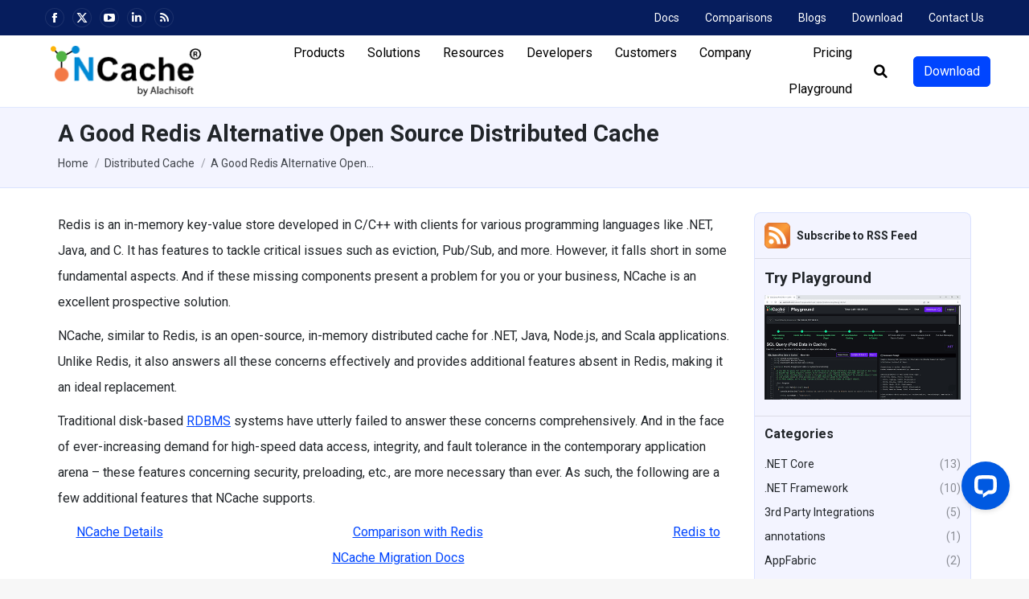

--- FILE ---
content_type: text/html; charset=UTF-8
request_url: https://www.alachisoft.com/blogs/a-good-redis-alternative-open-source-distributed-cache/
body_size: 36166
content:
<!DOCTYPE html>
<!--[if !(IE 6) | !(IE 7) | !(IE 8)  ]><!-->
<html lang="en-US" class="no-js">
<!--<![endif]-->
<head>
	<meta charset="UTF-8" />
				<meta name="viewport" content="width=device-width, initial-scale=1, maximum-scale=1, user-scalable=0"/>
			<meta name="theme-color" content="#0045ff"/>	<link rel="profile" href="https://gmpg.org/xfn/11" />
	<meta name='robots' content='index, follow, max-image-preview:large, max-snippet:-1, max-video-preview:-1' />

<!-- Google Tag Manager for WordPress by gtm4wp.com -->
<script data-cfasync="false" data-pagespeed-no-defer>
	var gtm4wp_datalayer_name = "dataLayer";
	var dataLayer = dataLayer || [];

	const gtm4wp_scrollerscript_debugmode         = false;
	const gtm4wp_scrollerscript_callbacktime      = 100;
	const gtm4wp_scrollerscript_readerlocation    = 150;
	const gtm4wp_scrollerscript_contentelementid  = "content";
	const gtm4wp_scrollerscript_scannertime       = 60;
</script>
<!-- End Google Tag Manager for WordPress by gtm4wp.com -->
	<!-- This site is optimized with the Yoast SEO plugin v26.8 - https://yoast.com/product/yoast-seo-wordpress/ -->
	<title>A Good Redis Alternative Open Source Distributed Cache</title>
	<meta name="description" content="Redis is a distributed cache used mainly on Linux. But .NET applications need a distributed cache on Windows. NCache is a very good alternative of Redis for .NET applications." />
	<link rel="canonical" href="https://www.alachisoft.com/blogs/a-good-redis-alternative-open-source-distributed-cache/" />
	<meta property="og:locale" content="en_US" />
	<meta property="og:type" content="article" />
	<meta property="og:title" content="A Good Redis Alternative Open Source Distributed Cache" />
	<meta property="og:description" content="Redis is a distributed cache used mainly on Linux. But .NET applications need a distributed cache on Windows. NCache is a very good alternative of Redis for .NET applications." />
	<meta property="og:url" content="https://www.alachisoft.com/blogs/a-good-redis-alternative-open-source-distributed-cache/" />
	<meta property="og:site_name" content="NCache" />
	<meta property="article:publisher" content="https://www.facebook.com/people/NCache/100092526626800/" />
	<meta property="article:published_time" content="2015-01-12T08:37:57+00:00" />
	<meta property="article:modified_time" content="2024-04-22T12:39:21+00:00" />
	<meta property="og:image" content="https://www.alachisoft.com/blogs/wp-content/uploads/2024/04/redis-alternative-open-source-distributed-cache.png" />
	<meta property="og:image:width" content="1200" />
	<meta property="og:image:height" content="628" />
	<meta property="og:image:type" content="image/png" />
	<meta name="author" content="Iqbal Khan" />
	<meta name="twitter:card" content="summary_large_image" />
	<meta name="twitter:creator" content="@iqbal_m_khan" />
	<meta name="twitter:site" content="@NCache" />
	<meta name="twitter:label1" content="Written by" />
	<meta name="twitter:data1" content="Iqbal Khan" />
	<meta name="twitter:label2" content="Est. reading time" />
	<meta name="twitter:data2" content="4 minutes" />
	<script type="application/ld+json" class="yoast-schema-graph">{"@context":"https://schema.org","@graph":[{"@type":["Article","BlogPosting"],"@id":"https://www.alachisoft.com/blogs/a-good-redis-alternative-open-source-distributed-cache/#article","isPartOf":{"@id":"https://www.alachisoft.com/blogs/a-good-redis-alternative-open-source-distributed-cache/"},"author":{"name":"Iqbal Khan","@id":"https://www.alachisoft.com/blogs/#/schema/person/8f30486e0804df8eab07de081fb11507"},"headline":"A Good Redis Alternative Open Source Distributed Cache","datePublished":"2015-01-12T08:37:57+00:00","dateModified":"2024-04-22T12:39:21+00:00","mainEntityOfPage":{"@id":"https://www.alachisoft.com/blogs/a-good-redis-alternative-open-source-distributed-cache/"},"wordCount":849,"publisher":{"@id":"https://www.alachisoft.com/blogs/#organization"},"image":{"@id":"https://www.alachisoft.com/blogs/a-good-redis-alternative-open-source-distributed-cache/#primaryimage"},"thumbnailUrl":"https://www.alachisoft.com/blogs/wp-content/uploads/2024/04/redis-alternative-open-source-distributed-cache.png","keywords":["alternative","Read-Thru","Redis","Security &amp; Encryption","WAN Replication","Write-Thru"],"articleSection":["Distributed Cache","Product Comparison"],"inLanguage":"en-US"},{"@type":"WebPage","@id":"https://www.alachisoft.com/blogs/a-good-redis-alternative-open-source-distributed-cache/","url":"https://www.alachisoft.com/blogs/a-good-redis-alternative-open-source-distributed-cache/","name":"A Good Redis Alternative Open Source Distributed Cache","isPartOf":{"@id":"https://www.alachisoft.com/blogs/#website"},"primaryImageOfPage":{"@id":"https://www.alachisoft.com/blogs/a-good-redis-alternative-open-source-distributed-cache/#primaryimage"},"image":{"@id":"https://www.alachisoft.com/blogs/a-good-redis-alternative-open-source-distributed-cache/#primaryimage"},"thumbnailUrl":"https://www.alachisoft.com/blogs/wp-content/uploads/2024/04/redis-alternative-open-source-distributed-cache.png","datePublished":"2015-01-12T08:37:57+00:00","dateModified":"2024-04-22T12:39:21+00:00","description":"Redis is a distributed cache used mainly on Linux. But .NET applications need a distributed cache on Windows. NCache is a very good alternative of Redis for .NET applications.","breadcrumb":{"@id":"https://www.alachisoft.com/blogs/a-good-redis-alternative-open-source-distributed-cache/#breadcrumb"},"inLanguage":"en-US","potentialAction":[{"@type":"ReadAction","target":["https://www.alachisoft.com/blogs/a-good-redis-alternative-open-source-distributed-cache/"]}]},{"@type":"ImageObject","inLanguage":"en-US","@id":"https://www.alachisoft.com/blogs/a-good-redis-alternative-open-source-distributed-cache/#primaryimage","url":"https://www.alachisoft.com/blogs/wp-content/uploads/2024/04/redis-alternative-open-source-distributed-cache.png","contentUrl":"https://www.alachisoft.com/blogs/wp-content/uploads/2024/04/redis-alternative-open-source-distributed-cache.png","width":1200,"height":628},{"@type":"BreadcrumbList","@id":"https://www.alachisoft.com/blogs/a-good-redis-alternative-open-source-distributed-cache/#breadcrumb","itemListElement":[{"@type":"ListItem","position":1,"name":"Home","item":"https://www.alachisoft.com/blogs/"},{"@type":"ListItem","position":2,"name":"Distributed Cache","item":"https://www.alachisoft.com/blogs/distributed-cache/"},{"@type":"ListItem","position":3,"name":"A Good Redis Alternative Open Source Distributed Cache"}]},{"@type":"WebSite","@id":"https://www.alachisoft.com/blogs/#website","url":"https://www.alachisoft.com/blogs/","name":"NCache","description":"Extreme Performance and Scalability","publisher":{"@id":"https://www.alachisoft.com/blogs/#organization"},"potentialAction":[{"@type":"SearchAction","target":{"@type":"EntryPoint","urlTemplate":"https://www.alachisoft.com/blogs/?s={search_term_string}"},"query-input":{"@type":"PropertyValueSpecification","valueRequired":true,"valueName":"search_term_string"}}],"inLanguage":"en-US"},{"@type":"Organization","@id":"https://www.alachisoft.com/blogs/#organization","name":"Alachisoft","alternateName":"NCache","url":"https://www.alachisoft.com/blogs/","logo":{"@type":"ImageObject","inLanguage":"en-US","@id":"https://www.alachisoft.com/blogs/#/schema/logo/image/","url":"https://www.alachisoft.com/blogs/wp-content/uploads/2024/02/square-logo.png","contentUrl":"https://www.alachisoft.com/blogs/wp-content/uploads/2024/02/square-logo.png","width":400,"height":400,"caption":"Alachisoft"},"image":{"@id":"https://www.alachisoft.com/blogs/#/schema/logo/image/"},"sameAs":["https://www.facebook.com/people/NCache/100092526626800/","https://x.com/NCache","https://www.instagram.com/ncache_alachisoft/","https://www.linkedin.com/showcase/ncache/","https://www.youtube.com/NCache/"]},{"@type":"Person","@id":"https://www.alachisoft.com/blogs/#/schema/person/8f30486e0804df8eab07de081fb11507","name":"Iqbal Khan","image":{"@type":"ImageObject","inLanguage":"en-US","@id":"https://www.alachisoft.com/blogs/#/schema/person/image/","url":"https://secure.gravatar.com/avatar/d4ad2964776324fe08b9ea879652029c3f22b0bc289324db412fb99a487b526c?s=96&d=identicon&r=g","contentUrl":"https://secure.gravatar.com/avatar/d4ad2964776324fe08b9ea879652029c3f22b0bc289324db412fb99a487b526c?s=96&d=identicon&r=g","caption":"Iqbal Khan"},"description":"President and Technology Evangelist Iqbal Khan co-founded Alachisoft to provide world class performance and scalability solutions. Thanks to our customers, Alachisoft achieved its goal with NCache, the .NET caching market leader since 2005. Iqbal's Master's of Computer Science from Indiana University, 25+ years of experience in software architecture, design and development, and hands-on business experience make him a great resource internally and in the Developer Community. He is a frequent speaker at industry events including DevWeek London, TechDays France, VSLive! Shows etc. plus you can find him at local .NET Code Camps and Meetups. He has written for MSDN magazine, CodeProject and Visual Studio Magazine.","sameAs":["https://www.alachisoft.com","https://www.linkedin.com/in/iqbal-m-khan/","https://x.com/@iqbal_m_khan"]}]}</script>
	<!-- / Yoast SEO plugin. -->


<link rel='dns-prefetch' href='//fonts.googleapis.com' />
<link rel="alternate" type="application/rss+xml" title="NCache &raquo; Feed" href="https://www.alachisoft.com/blogs/feed/" />
<link rel="alternate" title="oEmbed (JSON)" type="application/json+oembed" href="https://www.alachisoft.com/blogs/wp-json/oembed/1.0/embed?url=https%3A%2F%2Fwww.alachisoft.com%2Fblogs%2Fa-good-redis-alternative-open-source-distributed-cache%2F" />
<link rel="alternate" title="oEmbed (XML)" type="text/xml+oembed" href="https://www.alachisoft.com/blogs/wp-json/oembed/1.0/embed?url=https%3A%2F%2Fwww.alachisoft.com%2Fblogs%2Fa-good-redis-alternative-open-source-distributed-cache%2F&#038;format=xml" />
		<style>
			.lazyload,
			.lazyloading {
				max-width: 100%;
			}
		</style>
		<style id='wp-img-auto-sizes-contain-inline-css'>
img:is([sizes=auto i],[sizes^="auto," i]){contain-intrinsic-size:3000px 1500px}
/*# sourceURL=wp-img-auto-sizes-contain-inline-css */
</style>
<style id='classic-theme-styles-inline-css'>
/*! This file is auto-generated */
.wp-block-button__link{color:#fff;background-color:#32373c;border-radius:9999px;box-shadow:none;text-decoration:none;padding:calc(.667em + 2px) calc(1.333em + 2px);font-size:1.125em}.wp-block-file__button{background:#32373c;color:#fff;text-decoration:none}
/*# sourceURL=/wp-includes/css/classic-themes.min.css */
</style>
<link rel='stylesheet' id='wp-job-manager-job-listings-css' href='https://www.alachisoft.com/blogs/wp-content/plugins/wp-job-manager/assets/dist/css/job-listings.css?ver=598383a28ac5f9f156e4' media='all' />
<link rel='stylesheet' id='the7-font-css' href='https://www.alachisoft.com/blogs/wp-content/themes/dt-the7/fonts/icomoon-the7-font/icomoon-the7-font.min.css?ver=14.2.0' media='all' />
<link rel='stylesheet' id='the7-awesome-fonts-css' href='https://www.alachisoft.com/blogs/wp-content/themes/dt-the7/fonts/FontAwesome/css/all.min.css?ver=14.2.0' media='all' />
<link rel='stylesheet' id='the7-fontello-css' href='https://www.alachisoft.com/blogs/wp-content/themes/dt-the7/fonts/fontello/css/fontello.min.css?ver=14.2.0' media='all' />
<link rel='stylesheet' id='dt-web-fonts-css' href='https://fonts.googleapis.com/css?family=Roboto:400,600,700,bold%7CRoboto+Condensed:400,600,700%7COpen+Sans:400,600,700&#038;display=swap' media='all' />
<link rel='stylesheet' id='dt-main-css' href='https://www.alachisoft.com/blogs/wp-content/themes/dt-the7/css/main.min.css?ver=14.2.0' media='all' />
<style id='dt-main-inline-css'>
body #load {
  display: block;
  height: 100%;
  overflow: hidden;
  position: fixed;
  width: 100%;
  z-index: 9901;
  opacity: 1;
  visibility: visible;
  transition: all .35s ease-out;
}
.load-wrap {
  width: 100%;
  height: 100%;
  background-position: center center;
  background-repeat: no-repeat;
  text-align: center;
  display: -ms-flexbox;
  display: -ms-flex;
  display: flex;
  -ms-align-items: center;
  -ms-flex-align: center;
  align-items: center;
  -ms-flex-flow: column wrap;
  flex-flow: column wrap;
  -ms-flex-pack: center;
  -ms-justify-content: center;
  justify-content: center;
}
.load-wrap > svg {
  position: absolute;
  top: 50%;
  left: 50%;
  transform: translate(-50%,-50%);
}
#load {
  background: var(--the7-elementor-beautiful-loading-bg,#ffffff);
  --the7-beautiful-spinner-color2: var(--the7-beautiful-spinner-color,#0045ff);
}

/*# sourceURL=dt-main-inline-css */
</style>
<link rel='stylesheet' id='the7-custom-scrollbar-css' href='https://www.alachisoft.com/blogs/wp-content/themes/dt-the7/lib/custom-scrollbar/custom-scrollbar.min.css?ver=14.2.0' media='all' />
<link rel='stylesheet' id='the7-wpbakery-css' href='https://www.alachisoft.com/blogs/wp-content/themes/dt-the7/css/wpbakery.min.css?ver=14.2.0' media='all' />
<link rel='stylesheet' id='the7-css-vars-css' href='https://www.alachisoft.com/blogs/wp-content/uploads/the7-css/css-vars.css?ver=f7ffdce99705' media='all' />
<link rel='stylesheet' id='dt-custom-css' href='https://www.alachisoft.com/blogs/wp-content/uploads/the7-css/custom.css?ver=f7ffdce99705' media='all' />
<link rel='stylesheet' id='dt-media-css' href='https://www.alachisoft.com/blogs/wp-content/uploads/the7-css/media.css?ver=f7ffdce99705' media='all' />
<link rel='stylesheet' id='the7-mega-menu-css' href='https://www.alachisoft.com/blogs/wp-content/uploads/the7-css/mega-menu.css?ver=f7ffdce99705' media='all' />
<link rel='stylesheet' id='the7-elements-css' href='https://www.alachisoft.com/blogs/wp-content/uploads/the7-css/post-type-dynamic.css?ver=f7ffdce99705' media='all' />
<link rel='stylesheet' id='style-css' href='https://www.alachisoft.com/blogs/wp-content/themes/dt-the7-child/style.css?ver=14.2.0' media='all' />
<link rel='stylesheet' id='boxzilla-css' href='https://www.alachisoft.com/blogs/wp-content/plugins/boxzilla/assets/css/styles.css?ver=3.4.5' media='all' />
<script src="https://www.alachisoft.com/blogs/wp-includes/js/jquery/jquery.min.js?ver=3.7.1" id="jquery-core-js"></script>
<script src="https://www.alachisoft.com/blogs/wp-includes/js/jquery/jquery-migrate.min.js?ver=3.4.1" id="jquery-migrate-js"></script>
<script src="https://www.alachisoft.com/blogs/wp-content/plugins/duracelltomi-google-tag-manager/dist/js/analytics-talk-content-tracking.js?ver=1.22.3" id="gtm4wp-scroll-tracking-js"></script>
<script id="dt-above-fold-js-extra">
var dtLocal = {"themeUrl":"https://www.alachisoft.com/blogs/wp-content/themes/dt-the7","passText":"To view this protected post, enter the password below:","moreButtonText":{"loading":"Loading...","loadMore":"Load more"},"postID":"1181","ajaxurl":"https://www.alachisoft.com/blogs/wp-admin/admin-ajax.php","REST":{"baseUrl":"https://www.alachisoft.com/blogs/wp-json/the7/v1","endpoints":{"sendMail":"/send-mail"}},"contactMessages":{"required":"One or more fields have an error. Please check and try again.","terms":"Please accept the privacy policy.","fillTheCaptchaError":"Please, fill the captcha."},"captchaSiteKey":"","ajaxNonce":"f42839b790","pageData":"","themeSettings":{"smoothScroll":"off","lazyLoading":false,"desktopHeader":{"height":89},"ToggleCaptionEnabled":"disabled","ToggleCaption":"Navigation","floatingHeader":{"showAfter":26,"showMenu":true,"height":78,"logo":{"showLogo":true,"html":"\u003Cimg class=\" preload-me\" src=\"https://www.alachisoft.com/blogs/wp-content/uploads/2025/07/logo-dark.png\" srcset=\"https://www.alachisoft.com/blogs/wp-content/uploads/2025/07/logo-dark.png 192w, https://www.alachisoft.com/blogs/wp-content/uploads/2025/07/logo-dark.png 192w\" width=\"192\" height=\"64\"   sizes=\"192px\" alt=\"NCache\" /\u003E","url":"https://www.alachisoft.com/blogs/"}},"topLine":{"floatingTopLine":{"logo":{"showLogo":false,"html":""}}},"mobileHeader":{"firstSwitchPoint":1025,"secondSwitchPoint":778,"firstSwitchPointHeight":60,"secondSwitchPointHeight":60,"mobileToggleCaptionEnabled":"disabled","mobileToggleCaption":"Menu"},"stickyMobileHeaderFirstSwitch":{"logo":{"html":"\u003Cimg class=\" preload-me\" src=\"https://www.alachisoft.com/blogs/wp-content/uploads/2025/07/logo-dark.png\" srcset=\"https://www.alachisoft.com/blogs/wp-content/uploads/2025/07/logo-dark.png 192w, https://www.alachisoft.com/blogs/wp-content/uploads/2025/07/logo-dark.png 192w\" width=\"192\" height=\"64\"   sizes=\"192px\" alt=\"NCache\" /\u003E"}},"stickyMobileHeaderSecondSwitch":{"logo":{"html":"\u003Cimg class=\" preload-me\" src=\"https://www.alachisoft.com/blogs/wp-content/uploads/2025/07/logo-dark.png\" srcset=\"https://www.alachisoft.com/blogs/wp-content/uploads/2025/07/logo-dark.png 192w, https://www.alachisoft.com/blogs/wp-content/uploads/2025/07/logo-dark.png 192w\" width=\"192\" height=\"64\"   sizes=\"192px\" alt=\"NCache\" /\u003E"}},"sidebar":{"switchPoint":990},"boxedWidth":"1340px"},"VCMobileScreenWidth":"768"};
var dtShare = {"shareButtonText":{"facebook":"Share on Facebook","twitter":"Share on X","pinterest":"Pin it","linkedin":"Share on Linkedin","whatsapp":"Share on Whatsapp"},"overlayOpacity":"85"};
//# sourceURL=dt-above-fold-js-extra
</script>
<script src="https://www.alachisoft.com/blogs/wp-content/themes/dt-the7/js/above-the-fold.min.js?ver=14.2.0" id="dt-above-fold-js"></script>
<script></script><link rel="EditURI" type="application/rsd+xml" title="RSD" href="https://www.alachisoft.com/blogs/xmlrpc.php?rsd" />

<!-- Google Tag Manager for WordPress by gtm4wp.com -->
<!-- GTM Container placement set to automatic -->
<script data-cfasync="false" data-pagespeed-no-defer>
	var dataLayer_content = {"pageTitle":"A Good Redis Alternative Open Source Distributed Cache","pagePostType":"post","pagePostType2":"single-post","pageCategory":["distributed-cache","product-comparison"],"pageAttributes":["alternative","read-thru","redis","security-encryption","wan-replication","write-thru"]};
	dataLayer.push( dataLayer_content );
</script>
<script data-cfasync="false" data-pagespeed-no-defer>
(function(w,d,s,l,i){w[l]=w[l]||[];w[l].push({'gtm.start':
new Date().getTime(),event:'gtm.js'});var f=d.getElementsByTagName(s)[0],
j=d.createElement(s),dl=l!='dataLayer'?'&l='+l:'';j.async=true;j.src=
'//www.googletagmanager.com/gtm.js?id='+i+dl;f.parentNode.insertBefore(j,f);
})(window,document,'script','dataLayer','GTM-PG7TK3');
</script>
<!-- End Google Tag Manager for WordPress by gtm4wp.com -->		<script>
			document.documentElement.className = document.documentElement.className.replace('no-js', 'js');
		</script>
				<style>
			.no-js img.lazyload {
				display: none;
			}

			figure.wp-block-image img.lazyloading {
				min-width: 150px;
			}

			.lazyload,
			.lazyloading {
				--smush-placeholder-width: 100px;
				--smush-placeholder-aspect-ratio: 1/1;
				width: var(--smush-image-width, var(--smush-placeholder-width)) !important;
				aspect-ratio: var(--smush-image-aspect-ratio, var(--smush-placeholder-aspect-ratio)) !important;
			}

						.lazyload {
				opacity: 0;
			}

			.lazyloading {
				border: 0 !important;
				opacity: 1;
				background: rgba(255, 255, 255, 0) url('https://www.alachisoft.com/blogs/wp-content/plugins/wp-smushit/app/assets/images/smush-lazyloader-4.gif') no-repeat center !important;
				background-size: 16px auto !important;
				min-width: 16px;
			}

					</style>
		<link rel="pingback" href="https://www.alachisoft.com/blogs/xmlrpc.php">
<meta name="generator" content="Powered by WPBakery Page Builder - drag and drop page builder for WordPress."/>
<script>(()=>{var o=[],i={};["on","off","toggle","show"].forEach((l=>{i[l]=function(){o.push([l,arguments])}})),window.Boxzilla=i,window.boxzilla_queue=o})();</script><script type="text/javascript" id="the7-loader-script">
document.addEventListener("DOMContentLoaded", function(event) {
	var load = document.getElementById("load");
	if(!load.classList.contains('loader-removed')){
		var removeLoading = setTimeout(function() {
			load.className += " loader-removed";
		}, 300);
	}
});
</script>
		<link rel="icon" href="https://www.alachisoft.com/blogs/wp-content/uploads/2019/01/ncache-blog-icon.png" type="image/png" sizes="32x32"/><link rel="apple-touch-icon" sizes="120x120" href="https://www.alachisoft.com/blogs/wp-content/uploads/2019/01/ncache-blog-icon.png"><link rel="apple-touch-icon" sizes="152x152" href="https://www.alachisoft.com/blogs/wp-content/uploads/2019/01/ncache-blog-icon.png"><noscript><style> .wpb_animate_when_almost_visible { opacity: 1; }</style></noscript><!-- Code Highlighter -->
<!--<script src="/js/highlight.pack.js"></script>
<script>hljs.initHighlightingOnLoad();</script>-->

<!-- User ID Tracking -->
<script> 
	function getCookie(cname) 
	{
		var name = cname + "=";
		var decodedCookie = decodeURIComponent(document.cookie);
		var ca = decodedCookie.split(';');
		for(var i = 0; i < ca.length; i++) {
			var c = ca[i];
			while (c.charAt(0) == ' ') {
				c = c.substring(1);
			}
			if (c.indexOf(name) == 0) {
				return c.substring(name.length, c.length);
			}
		}
		return "";
	}
	var uID = getCookie("uID");
	if (uID != "") 
	{
		var dataLayer = window.dataLayer || [];
		dataLayer.push({
			'userID' : uID
		});
	}
</script>
<!-- End User ID Tracking -->

<!-- Adding notranslate class for GTranslate -->
<script defer> 	
window.addEventListener('load', function() {
  // Define the target class names
  const targetClasses = ['facebook', 'twitter', 'linkedin', 'you-tube', 'rss'];

  // Loop through each target class
  targetClasses.forEach(className => {
    // Select all anchor tags with the current class
    const elements = document.querySelectorAll(`a.${className}`);

    // Add 'notranslate' class to each selected element
    elements.forEach(element => {
      element.classList.add('notranslate');
    });
  });
});
</script><style id='the7-custom-inline-css' type='text/css'>
/*live*/
body {
    font-size: 16px !important;
}

@media screen and (max-width: 778px) {

    #main .wf-wrap,
    .page-title .wf-wrap,
    .fancy-header .wf-wrap,
    #footer>.wf-wrap,
    #footer #bottom-bar>.wf-wrap {
        padding: 0 32px !important;
    }

    .page-title.page-title-responsive-enabled .wf-wrap {
        text-align: left !important;
    }
.ctas-list {
        display: block !important;
        justify-content: start;
        margin: 25px 0 0 0 !important;
    }
}

.page-title.solid-bg {
    padding: 10px 0;
    margin: 0 0 30px 0;
}

@media screen and (min-width: 778px) {

    .masthead:not(.side-header):not(.side-header-menu-icon) .top-bar,
    .masthead:not(.side-header):not(.side-header-menu-icon) .header-bar,
    .masthead:not(.side-header):not(.side-header-menu-icon) .mobile-header-bar {
        max-width: calc(100% - 0px);
    }
}

@media screen and (max-width: 600px) {
    #main {
        padding-top: 0px !important;
    }

    .ctas-list {
        display: block !important;
        justify-content: start;
        margin: 0 !important;
    }
}

h4,
.h4-size,
.entry-title.h4-size,
h3.entry-title,
.dt-accordion-h4-size .wpb_accordion_header>a,
.vc_separator h4 {
    color: #212529;
    /*font: bold 24px / 34px "Open Sans", Helvetica, Arial, Verdana, sans-serif;*/
    text-transform: none;
}

.blog-carousel-shortcode.owl-carousel.blog-carousel-shortcode .entry-title {
    font-weight: bold !important;
}

@media screen and (min-width: 778px) {

    .masthead:not(.side-header):not(.full-width):not(.side-header-v-stroke):not(.side-header-menu-icon),
    .side-header .mobile-header-bar,
    .side-header .top-bar,
    .wf-wrap {
        padding-right: 80px;
    }
}

.fthd a {
    font-size: 16px;
    font-weight: bold;
    color: #0045ff;
}

@media screen and (min-width: 1101px) {
    .mini-nav:not(.select-type-menu)>ul>li:not(:last-child) {
        margin: 0px 28px 0 0;
    }
}

.row-width-fix { padding: 0 56px !important; }

@media screen and (max-width: 768px) {
	.row-width-fix { padding: 0 14px !important; }
}

/*.main-nav>li:not(.act):not(.wpml-ls-item)>a:hover .subtitle-text,
.main-nav>li:not(.act):not(.wpml-ls-item)>a:hover .menu-text,
.main-nav>li.dt-hovered:not(.act):not(.wpml-ls-item)>a .subtitle-text,
.main-nav>li.dt-hovered:not(.act):not(.wpml-ls-item)>a .menu-text {
    color: #c3dfff;
}*/

li:not(.dt-mega-menu) .sub-nav {
    min-width: 210px;
    width: 100%;
}

.sub-nav {
    -webkit-border-radius: 4px;
    -moz-border-radius: 4px;
    border-radius: 4px;
}

/*.footer .custom-nav > li > a span { color: #b4b4b4; } 
.footer .custom-nav > li > a:hover span{ color: #b4b4b4 !important; text-decoration: underline; }*/

.blue a span,
.blue a:hover span {
    font-size: 16px;
    font-weight: 600;
    text-decoration: none !important;
}

.footer .widget,
.footer .tp_recent_tweets li {
    font-size: 14px;
    line-height: 21px;
}

.martop a span {
    margin-top: 20px !important;
}

.single .post:not(.type-event) .post-thumbnail>img {
    max-width: 100% !important;
}

.main-nav .sub-nav>li.dt-mega-parent>a .menu-text {
    font-weight: bold;
}

.top-header .main-nav .mega-auto-width>.dt-mega-menu-wrap,
.sub-sideways .main-nav .mega-auto-width>.dt-mega-menu-wrap {
    padding: 10px 7px;
    border-radius: 4px;
    -webkit-border-radius: 4px;
    -o-border-radius: 4px;
}

.main-nav .sub-nav>li.dt-mega-parent>a .menu-text {
    font-weight: normal !important;
}

/*.main-nav .sub-nav > li.dt-mega-parent > a .menu-text { font: 15px / 15px "Open Sans", Helvetica, Arial, Verdana, sans-serif; }*/

.j_bold {
    font-weight: bold !important;
}

.gapfiller {
    left: -49px !important;
}

.boxborder {
    border: 2px solid #efefef;
    -webkit-border-radius: 4px;
    -moz-border-radius: 4px;
    border-radius: 4px;
}

.h4-size {
    font-size: 18px !important;
}

/*.dt-css-grid .wf-cell { border: 1px solid #e6e6e6; }*/
/*.outline-element-decoration .content-bg-on.centered-layout-list article, .outline-element-decoration .content-bg-on.classic-layout-list article { border: 1px solid #0045ff; }*/
.outline-element-decoration .content-bg-on.centered-layout-list article,
.outline-element-decoration .content-bg-on.classic-layout-list article {
  box-shadow: inset 0 0 0 1px #0045ff42 !important;
	border-radius: 12px;
}

/*.sidebar-content .widget-title { font: bold  24px / 24px "Open Sans", Helvetica, Arial, Verdana, sans-serif;}*/

li.tryplayground>a>span>span {
    font-weight: bold !important;
}

li.tryplayground>a>span>span:hover {
    font-weight: bold !important;
}

/*floating header side spacing removed*/
@media screen and (min-width: 778px) {
    .ph-wrap {
        max-width: calc(100% - 0px);
    }
}

/*Mini Related Posts IMG */
.single-related-posts .mini-post-img {
    display: none !important;
}

.job-manager .full-time,
.job-types .full-time,
.job_listing .full-time {
    color: #343a40;
}

div.position>h3 {
    color: #0045ff;
}

ul.job_listings li.job_listing a:hover {
    background-color: #f7f7f7;
}

/*fix for page padding from right edge*/
.wf-wrap {
    padding: 0 72px !important;
}

/*.main-nav>li:not(.act):not(.wpml-ls-item)>a:hover .subtitle-text,
.main-nav>li:not(.act):not(.wpml-ls-item)>a:hover .menu-text,
.main-nav>li.dt-hovered:not(.act):not(.wpml-ls-item)>a .subtitle-text,
.main-nav>li.dt-hovered:not(.act):not(.wpml-ls-item)>a .menu-text {
    color: #c3dfff !important;
}*/

/* Post Readmore Link */
.post-details.details-type-link {
    color: #0045ff !important;
}

/*.post-details i[class^=fa] { color: #ff0000 !important; }*/

/*SignUp form button*/
.icegram .rm_form_container input[type=submit] {
    min-height: 38px !important;
    padding-top: 0px !important;
    padding-bottom: 0px !important;
}

.icegram button.rm_button:active,
.icegram button.rm_button:focus,
.icegram button.rm_button:hover,
.icegram .rm_form_container input[type=submit]:active,
.icegram .rm_form_container input[type=submit]:focus,
.icegram .rm_form_container input[type=submit]:hover,
.icegram .rm_form_container input[type=submit] {
    background: #0045ff !important;
    background-color: #0045ff !important;
    -webkit-border-radius: .25rem !important;
    -moz-border-radius: .25rem !important;
    border-radius: .25rem !important;
    /*font: normal 16px / 16px "Open Sans", Helvetica, Arial, Verdana, sans-serif !important;*/
}

.rm_form_container {
    padding: 0em !important;
}

/*Job Listing Location set to Hidden */
.rp4wp-related-job_listing>ul li.job_listing a div.location,
.rp4wp-related-job_listing>ul li.no_job_listings_found a div.location,
ul.job_listings li.job_listing a div.location,
ul.job_listings li.no_job_listings_found a div.location {
    display: none;
    opacity: .8 !important;
}

.single_job_listing .company,
ul.job-listing-meta.meta>li.location {
    display: none;
}

.rp4wp-related-job_listing>ul li.job_listing a div.position .company,
.rp4wp-related-job_listing>ul li.no_job_listings_found a div.position .company,
ul.job_listings li.job_listing a div.position .company,
ul.job_listings li.no_job_listings_found a div.position .company {
    color: #999;
    display: none;
}

/*Sidebar Padding*/
.sidebar.solid-bg .widget,
.solid-bg .sidebar-content .widget,
.solid-bg.sidebar-content .widget {
    padding-left: 12px;
    padding-right: 12px;
}

.post-entry-content { border-radius: 0 0 12px 12px; }
.post-thumbnail-rollover, .post-thumbnail-rollover img { border-radius: 11px 11px 0 0; }
/*.dt-breadcrumbs-shortcode .breadcrumbs * { color: #ffffff80 !important; }
.dt-breadcrumbs-shortcode .breadcrumbs a { color: #ffffff !important; }*/

.outline-element-decoration .content-bg-on:not(.classic-layout-list):not(.centered-layout-list):not(.gradient-overlap-layout-list):not(.gradient-overlay-layout-list):not(.content-rollover-layout-list) .post-entry-content { box-shadow: inset 0px 0px 0px 1px #0045ff42; }

/*Code Snippet*/
.crayon-theme-ncache {
    border-width: 1px !important;
    border-color: #d3d6db !important;
    border-style: solid !important;
    text-shadow: none !important;
    background: #f9f9f9 !important;
    line-height: 19px !important;
    -webkit-border-radius: 4px;
    -moz-border-radius: 4px;
    border-radius: 4px;
}

.urvanov-syntax-highlighter-syntax .crayon-pre,
.urvanov-syntax-highlighter-syntax pre {
    padding: 16px !important;
}

code,
kbd,
pre,
samp {
    font-family: Consolas, 'ConsolasRegular', 'Courier New', monospace !important;
}

.boxzilla {
    padding: 12px 30px 12px 12px !important;
    -webkit-border-radius: 4px;
    -moz-border-radius: 4px;
    border-radius: 4px;
}

/*Tables*/
.content table,
.content td,
.content th {
    border-color: #dee2e6 !important;
}

td,
th {
    border: 1px solid #dee2e6 !important;
}

.content th {
    vertical-align: bottom;
    border-bottom: 2px solid #dee2e6 !important;
    background: #f7f7f7;
}

/*Job Filled*/
.rp4wp-related-job_listing>ul li.job_listing.job_position_filled a,
.rp4wp-related-job_listing>ul li.no_job_listings_found.job_position_filled a,
ul.job_listings li.job_listing.job_position_filled a,
ul.job_listings li.no_job_listings_found.job_position_filled a {
    opacity: 1 !important;
}


/*.sidebar.solid-bg .widget, .solid-bg .sidebar-content .widget, .solid-bg.sidebar-content .widget { padding-left: 12px !important; padding-right: 12px !important; }*/

/*Testimonials CSS*/
.testimonials {
    margin-bottom: 10px;
    -webkit-border-radius: 5px;
    -moz-border-radius: 5px;
    border-radius: 5px;
}

.testimonials-section {
    width: 100%;
    height: auto;
    -webkit-border-radius: 5px;
    -moz-border-radius: 5px;
    border-radius: 5px;
    position: relative;
}

.testimonials .force-overflow {
    height: 130px;
    min-height: 130px
}

.testimonials .scrollbar {
    height: 130px
}

.testimonials-section blockquote p {
    font-size: 18px;
    font-weight: 400;
    line-height: 24px;
}

.testimonials-section:after {
    top: 100%;
    left: 50px;
    border: solid transparent;
    content: " ";
    position: absolute;
    border-top-color: #7dbfff !important;
    border-width: 11px;
    margin-left: -11px
}

.testimonials-desc {
    margin-top: 20px;
    text-align: left;
    padding-left: 15px
}

.testimonials-desc img {
    border: 1px solid #7dbfff !important;
    border-radius: 150px;
    height: 70px;
    padding: 3px;
    width: 70px;
    display: inline-block;
    vertical-align: top
}

.testimonials-writer {
    display: inline-block;
    vertical-align: top;
    padding-left: 10px
}

.testimonials-writer-name {
    font-weight: 500;
    color: rgba(0, 0, 0, 1)
}

.testimonials-writer-designation {
    font-size: 85%
}

.testimonials-writer-company {
    font-size: 85%
}

.testimonials.testimonials-default .testimonials-section {
    border-color: #7dbfff !important;
}

.testimonials.testimonials-default .testimonials-desc img {
    border-color: #7dbfff !important;
}

.outline-element-decoration blockquote:not(.shortcode-blockquote),
.outline-element-decoration .block-style-widget {
    -webkit-box-shadow: inset 0px 0px 0px 1px #7dbfff !important;
    box-shadow: inset 0px 0px 0px 1px #7dbfff !important;
}

/*Main Bar Button*/
/*.header-elements-button-1 {padding: 12px 16px !important; background: #dc3545 !important;}*/

/*Text Styles*/
.text-danger {
    color: #dc3545 !important;
}

/*li.text-danger > a > span.menu-item-text > span.menu-text{
    color: #dc3545 !important;
}*/

li.text-danger > a > span.menu-item-text > span.menu-text:hover{
    color: #0045ff !important;
}

.text-success {
    color: #28a745 !important;
}

.text-primary {
    color: #0045ff !important;
}

.text-secondary {
    color: #6c757d !important;
}

.text-warning {
    color: #ffc107 !important;
}

.text-info {
    color: #17a2b8 !important;
}

.text-muted {
    color: #6c757d !important;
}

.text-verify {
    color: #dc19ff;
}

.font-italic {
    font-style: italic !important;
}

.small,
small {
    font-size: 80% !important;
    font-weight: 400 !important;
}

/*Line Height for Titles*/
h2,
.h2-size,
.entry-title.h2-size,
h1.entry-title,
.dt-accordion-h2-size .wpb_accordion_header>a {
    line-height: 30px !important;
}

/*Line Height for Titles*/
.fancy-header .hgroup,
.page-title .hgroup {
    overflow: visible !important;
}

.entry-title {
    font-weight: bold !important;
}

/* Post Image*/
.gallery-shortcode figure {
    text-align: center !important;
}

.lead {
    font-size: 1.1rem !important;
}

/*Youtube Responsive Video*/
.youtube-responsive-container {
    position: relative;
    padding-bottom: 56.25%;
    padding-top: 30px;
    height: 0;
    overflow: hidden;
}

.youtube-responsive-container iframe,
.youtube-responsive-container object,
.youtube-responsive-container embed {
    position: absolute;
    top: 0;
    left: 0;
    width: 100%;
    height: 100%;
}

/* Testimonial - Author Name alignment issue fixed */
.testimonial-desc {
    margin-top: 0px !important;
    padding-left: 0px !important;
}

.testimonial-avatar img,
.testimonial-vcard img {
    padding: 3px !important;
    border: 2px solid #7dbfff !important;
}

.testimonial-name .text-primary,
.testimonial-desc .text-primary {
    color: #212529 !important;
    font-weight: normal !important;
}

.testimonial-vcard .text-secondary {
    font-weight: normal !important;
}
/*
.content ol li:last-child,
.content ul li:last-child,
.single .entry-content>p {
    margin-bottom: 25px;
}

/*p {
    margin-bottom: 25px !important;
}

/*p ~ ul {
    margin-top: -25px !important;
}

p ~ ul.ctas-list {
    margin-top: 25px !important;
}*/
h2 + ul, h3 + ul {
    margin-top: 1rem !important;
}
.text-center {
    text-align: center !important;
}

.boxzilla-content p {
    margin-bottom: 0px !important;
}

/*Event Manager*/
.etn-atend-btn, .crayon-theme-ncache .crayon-table .crayon-nums {
    display: none !important;
}

h2.etn-event-entry-title {
    line-height: 50px !important;
}

/*Translate Menu*/
#gtranslate-2 {
    float: right !important;
    margin-top: -40px;
}

select#gtranslate_selector {
    border: 1px solid #dee2e6 !important;
    height: calc(2.25rem + 2px);
    padding: 0.375rem 0.75rem !important;
}

/*CTAs List*/
.ctas-list {
    display: flex;
    justify-content: center;
}

.ctas-list>li {
    list-style-type: none;
    margin-right: 3rem;
}

.d-flex { display: flex; }
.d-flex>div { padding-right: 1rem; }

.post-thumbnail-custom { background-position: center top !important; background-attachment: cover !important;  }

h1,
h2,
h3,
h4,
h5,
h6,
.dt-fancy-title {
    font-weight: bold !important;
}

/* NEW MM DESIGN STYLING AS PER MAIN WEBSITE */
.main-nav .sub-nav>li.dt-mega-parent>a .menu-text {
    font-weight: bold !important;
    /*color: rgba(0, 69, 255, 0.7);*/
    letter-spacing: 1px;
    display: block;
    padding: 0.5rem 0 0.5rem 0.27rem;
    font-size: .875rem;
    white-space: nowrap;
}

.top-header .main-nav .mega-auto-width>.dt-mega-menu-wrap,
.sub-sideways .main-nav .mega-auto-width>.dt-mega-menu-wrap {
    padding: 24px !important;
}

/*Top BTN Styles and MM Styles*/
li.tryplayground>a>span>span {
    font-weight: bold !important;
}

li.tryplayground>a>span>span:hover {
    font-weight: bold !important;
}
ul.sub-nav > li.dropdown-header > a > span > span.menu-text { color: rgba(0,69,255,0.7) !important;
    letter-spacing: 1px; font-size: .875rem !important; font-weight: 700 !important; margin-bottom: 0.75rem !important; }

.dt-mega-menu-wrap, ul.sub-nav { border-radius: .25rem !important; }
.pt-50 { padding-top: 1.25rem !important; }
.pr-50 { padding-right: 3rem !important; }

input#the7-search, select#cat { border: 1px solid #0045ff42 !important; }
input#the7-search::placeholder { color: #85868c !important; opacity: 1; /* Firefox */ }

input#the7-search::-ms-input-placeholder { color: #85868c !important; /* Edge 12-18 */ }

.display-flex-post-date-post-author { display: flex !important; font-size: .875rem !important; color: graytext; }
.display-flex-post-date-post-author > div { margin-right: 1rem; }

.txt-nowrap { text-wrap: nowrap !important; }

/*Remvoing line numbers from code snippets in Tabs - 2nd tab shows line number despite it is set to none in plugin dashboard*/
.crayon-theme-ncache .crayon-table .crayon-nums { display: none !important; }

::-webkit-scrollbar{width:7px!important;padding:0 4px}::-webkit-scrollbar-track{border-left:1px solid #d8e3eb}::-webkit-scrollbar-thumb{background:#bfcfdb;border-radius:10px!important}::-webkit-scrollbar-thumb:hover{background:#b8ccdb!important}

/*main menu search icon*/
.popup-search .submit i { -webkit-transform: scaleX(-1); transform: scaleX(-1); font-weight: 700; font-size: 16px; padding: 0 13px; color: #000000 !important;}

/*slider bg*/
.ncache-slider-bg { background-image: url("https://www.alachisoft.com/images/slider/ncache/hero-lines.svg"); background-repeat: no-repeat; background-size: 70%; background-color: #05133b; }

/*JOBS Listing (manual)*/
.flex-wrapper { display: flex; flex-direction: row; border-top: 1px solid #eee; }
.flex-wrapper:hover { background-color: #f7f7f7; }
.flex-wrapper.featured-item { background-color: #fefee5; }
.flex-wrapper.featured-item:hover { background-color: #fefed8; }

.flex-wrapper-item { width: 100%; padding: 10px; color: #000; line-height: 1; padding: 1.5em 1.5em 1.5em 2em; text-wrap: nowrap; }

.flex-wrapper-item > small { color: #666; font-size: .75rem;}

.flex-wrapper-item:first-child { line-height: 1.5em; }
.flex-wrapper-item:last-child { text-align: right; font-size: 0.9375em; }

@media (max-width: 600px) {
  .flex-wrapper { flex-direction: column; }
	.flex-wrapper-item:first-child { padding: 1.25em 1.25em 0.5em 1.25em; text-wrap: auto; }
	.flex-wrapper-item:last-child { padding: 0.25em 1.25em 1.25em 1.25em; text-align: left; }
}
</style>
<style id='wp-block-heading-inline-css'>
h1:where(.wp-block-heading).has-background,h2:where(.wp-block-heading).has-background,h3:where(.wp-block-heading).has-background,h4:where(.wp-block-heading).has-background,h5:where(.wp-block-heading).has-background,h6:where(.wp-block-heading).has-background{padding:1.25em 2.375em}h1.has-text-align-left[style*=writing-mode]:where([style*=vertical-lr]),h1.has-text-align-right[style*=writing-mode]:where([style*=vertical-rl]),h2.has-text-align-left[style*=writing-mode]:where([style*=vertical-lr]),h2.has-text-align-right[style*=writing-mode]:where([style*=vertical-rl]),h3.has-text-align-left[style*=writing-mode]:where([style*=vertical-lr]),h3.has-text-align-right[style*=writing-mode]:where([style*=vertical-rl]),h4.has-text-align-left[style*=writing-mode]:where([style*=vertical-lr]),h4.has-text-align-right[style*=writing-mode]:where([style*=vertical-rl]),h5.has-text-align-left[style*=writing-mode]:where([style*=vertical-lr]),h5.has-text-align-right[style*=writing-mode]:where([style*=vertical-rl]),h6.has-text-align-left[style*=writing-mode]:where([style*=vertical-lr]),h6.has-text-align-right[style*=writing-mode]:where([style*=vertical-rl]){rotate:180deg}
/*# sourceURL=https://www.alachisoft.com/blogs/wp-includes/blocks/heading/style.min.css */
</style>
<style id='wp-block-paragraph-inline-css'>
.is-small-text{font-size:.875em}.is-regular-text{font-size:1em}.is-large-text{font-size:2.25em}.is-larger-text{font-size:3em}.has-drop-cap:not(:focus):first-letter{float:left;font-size:8.4em;font-style:normal;font-weight:100;line-height:.68;margin:.05em .1em 0 0;text-transform:uppercase}body.rtl .has-drop-cap:not(:focus):first-letter{float:none;margin-left:.1em}p.has-drop-cap.has-background{overflow:hidden}:root :where(p.has-background){padding:1.25em 2.375em}:where(p.has-text-color:not(.has-link-color)) a{color:inherit}p.has-text-align-left[style*="writing-mode:vertical-lr"],p.has-text-align-right[style*="writing-mode:vertical-rl"]{rotate:180deg}
/*# sourceURL=https://www.alachisoft.com/blogs/wp-includes/blocks/paragraph/style.min.css */
</style>
<style id='global-styles-inline-css'>
:root{--wp--preset--aspect-ratio--square: 1;--wp--preset--aspect-ratio--4-3: 4/3;--wp--preset--aspect-ratio--3-4: 3/4;--wp--preset--aspect-ratio--3-2: 3/2;--wp--preset--aspect-ratio--2-3: 2/3;--wp--preset--aspect-ratio--16-9: 16/9;--wp--preset--aspect-ratio--9-16: 9/16;--wp--preset--color--black: #000000;--wp--preset--color--cyan-bluish-gray: #abb8c3;--wp--preset--color--white: #FFF;--wp--preset--color--pale-pink: #f78da7;--wp--preset--color--vivid-red: #cf2e2e;--wp--preset--color--luminous-vivid-orange: #ff6900;--wp--preset--color--luminous-vivid-amber: #fcb900;--wp--preset--color--light-green-cyan: #7bdcb5;--wp--preset--color--vivid-green-cyan: #00d084;--wp--preset--color--pale-cyan-blue: #8ed1fc;--wp--preset--color--vivid-cyan-blue: #0693e3;--wp--preset--color--vivid-purple: #9b51e0;--wp--preset--color--accent: #0045ff;--wp--preset--color--dark-gray: #111;--wp--preset--color--light-gray: #767676;--wp--preset--gradient--vivid-cyan-blue-to-vivid-purple: linear-gradient(135deg,rgb(6,147,227) 0%,rgb(155,81,224) 100%);--wp--preset--gradient--light-green-cyan-to-vivid-green-cyan: linear-gradient(135deg,rgb(122,220,180) 0%,rgb(0,208,130) 100%);--wp--preset--gradient--luminous-vivid-amber-to-luminous-vivid-orange: linear-gradient(135deg,rgb(252,185,0) 0%,rgb(255,105,0) 100%);--wp--preset--gradient--luminous-vivid-orange-to-vivid-red: linear-gradient(135deg,rgb(255,105,0) 0%,rgb(207,46,46) 100%);--wp--preset--gradient--very-light-gray-to-cyan-bluish-gray: linear-gradient(135deg,rgb(238,238,238) 0%,rgb(169,184,195) 100%);--wp--preset--gradient--cool-to-warm-spectrum: linear-gradient(135deg,rgb(74,234,220) 0%,rgb(151,120,209) 20%,rgb(207,42,186) 40%,rgb(238,44,130) 60%,rgb(251,105,98) 80%,rgb(254,248,76) 100%);--wp--preset--gradient--blush-light-purple: linear-gradient(135deg,rgb(255,206,236) 0%,rgb(152,150,240) 100%);--wp--preset--gradient--blush-bordeaux: linear-gradient(135deg,rgb(254,205,165) 0%,rgb(254,45,45) 50%,rgb(107,0,62) 100%);--wp--preset--gradient--luminous-dusk: linear-gradient(135deg,rgb(255,203,112) 0%,rgb(199,81,192) 50%,rgb(65,88,208) 100%);--wp--preset--gradient--pale-ocean: linear-gradient(135deg,rgb(255,245,203) 0%,rgb(182,227,212) 50%,rgb(51,167,181) 100%);--wp--preset--gradient--electric-grass: linear-gradient(135deg,rgb(202,248,128) 0%,rgb(113,206,126) 100%);--wp--preset--gradient--midnight: linear-gradient(135deg,rgb(2,3,129) 0%,rgb(40,116,252) 100%);--wp--preset--font-size--small: 13px;--wp--preset--font-size--medium: 20px;--wp--preset--font-size--large: 36px;--wp--preset--font-size--x-large: 42px;--wp--preset--spacing--20: 0.44rem;--wp--preset--spacing--30: 0.67rem;--wp--preset--spacing--40: 1rem;--wp--preset--spacing--50: 1.5rem;--wp--preset--spacing--60: 2.25rem;--wp--preset--spacing--70: 3.38rem;--wp--preset--spacing--80: 5.06rem;--wp--preset--shadow--natural: 6px 6px 9px rgba(0, 0, 0, 0.2);--wp--preset--shadow--deep: 12px 12px 50px rgba(0, 0, 0, 0.4);--wp--preset--shadow--sharp: 6px 6px 0px rgba(0, 0, 0, 0.2);--wp--preset--shadow--outlined: 6px 6px 0px -3px rgb(255, 255, 255), 6px 6px rgb(0, 0, 0);--wp--preset--shadow--crisp: 6px 6px 0px rgb(0, 0, 0);}:where(.is-layout-flex){gap: 0.5em;}:where(.is-layout-grid){gap: 0.5em;}body .is-layout-flex{display: flex;}.is-layout-flex{flex-wrap: wrap;align-items: center;}.is-layout-flex > :is(*, div){margin: 0;}body .is-layout-grid{display: grid;}.is-layout-grid > :is(*, div){margin: 0;}:where(.wp-block-columns.is-layout-flex){gap: 2em;}:where(.wp-block-columns.is-layout-grid){gap: 2em;}:where(.wp-block-post-template.is-layout-flex){gap: 1.25em;}:where(.wp-block-post-template.is-layout-grid){gap: 1.25em;}.has-black-color{color: var(--wp--preset--color--black) !important;}.has-cyan-bluish-gray-color{color: var(--wp--preset--color--cyan-bluish-gray) !important;}.has-white-color{color: var(--wp--preset--color--white) !important;}.has-pale-pink-color{color: var(--wp--preset--color--pale-pink) !important;}.has-vivid-red-color{color: var(--wp--preset--color--vivid-red) !important;}.has-luminous-vivid-orange-color{color: var(--wp--preset--color--luminous-vivid-orange) !important;}.has-luminous-vivid-amber-color{color: var(--wp--preset--color--luminous-vivid-amber) !important;}.has-light-green-cyan-color{color: var(--wp--preset--color--light-green-cyan) !important;}.has-vivid-green-cyan-color{color: var(--wp--preset--color--vivid-green-cyan) !important;}.has-pale-cyan-blue-color{color: var(--wp--preset--color--pale-cyan-blue) !important;}.has-vivid-cyan-blue-color{color: var(--wp--preset--color--vivid-cyan-blue) !important;}.has-vivid-purple-color{color: var(--wp--preset--color--vivid-purple) !important;}.has-black-background-color{background-color: var(--wp--preset--color--black) !important;}.has-cyan-bluish-gray-background-color{background-color: var(--wp--preset--color--cyan-bluish-gray) !important;}.has-white-background-color{background-color: var(--wp--preset--color--white) !important;}.has-pale-pink-background-color{background-color: var(--wp--preset--color--pale-pink) !important;}.has-vivid-red-background-color{background-color: var(--wp--preset--color--vivid-red) !important;}.has-luminous-vivid-orange-background-color{background-color: var(--wp--preset--color--luminous-vivid-orange) !important;}.has-luminous-vivid-amber-background-color{background-color: var(--wp--preset--color--luminous-vivid-amber) !important;}.has-light-green-cyan-background-color{background-color: var(--wp--preset--color--light-green-cyan) !important;}.has-vivid-green-cyan-background-color{background-color: var(--wp--preset--color--vivid-green-cyan) !important;}.has-pale-cyan-blue-background-color{background-color: var(--wp--preset--color--pale-cyan-blue) !important;}.has-vivid-cyan-blue-background-color{background-color: var(--wp--preset--color--vivid-cyan-blue) !important;}.has-vivid-purple-background-color{background-color: var(--wp--preset--color--vivid-purple) !important;}.has-black-border-color{border-color: var(--wp--preset--color--black) !important;}.has-cyan-bluish-gray-border-color{border-color: var(--wp--preset--color--cyan-bluish-gray) !important;}.has-white-border-color{border-color: var(--wp--preset--color--white) !important;}.has-pale-pink-border-color{border-color: var(--wp--preset--color--pale-pink) !important;}.has-vivid-red-border-color{border-color: var(--wp--preset--color--vivid-red) !important;}.has-luminous-vivid-orange-border-color{border-color: var(--wp--preset--color--luminous-vivid-orange) !important;}.has-luminous-vivid-amber-border-color{border-color: var(--wp--preset--color--luminous-vivid-amber) !important;}.has-light-green-cyan-border-color{border-color: var(--wp--preset--color--light-green-cyan) !important;}.has-vivid-green-cyan-border-color{border-color: var(--wp--preset--color--vivid-green-cyan) !important;}.has-pale-cyan-blue-border-color{border-color: var(--wp--preset--color--pale-cyan-blue) !important;}.has-vivid-cyan-blue-border-color{border-color: var(--wp--preset--color--vivid-cyan-blue) !important;}.has-vivid-purple-border-color{border-color: var(--wp--preset--color--vivid-purple) !important;}.has-vivid-cyan-blue-to-vivid-purple-gradient-background{background: var(--wp--preset--gradient--vivid-cyan-blue-to-vivid-purple) !important;}.has-light-green-cyan-to-vivid-green-cyan-gradient-background{background: var(--wp--preset--gradient--light-green-cyan-to-vivid-green-cyan) !important;}.has-luminous-vivid-amber-to-luminous-vivid-orange-gradient-background{background: var(--wp--preset--gradient--luminous-vivid-amber-to-luminous-vivid-orange) !important;}.has-luminous-vivid-orange-to-vivid-red-gradient-background{background: var(--wp--preset--gradient--luminous-vivid-orange-to-vivid-red) !important;}.has-very-light-gray-to-cyan-bluish-gray-gradient-background{background: var(--wp--preset--gradient--very-light-gray-to-cyan-bluish-gray) !important;}.has-cool-to-warm-spectrum-gradient-background{background: var(--wp--preset--gradient--cool-to-warm-spectrum) !important;}.has-blush-light-purple-gradient-background{background: var(--wp--preset--gradient--blush-light-purple) !important;}.has-blush-bordeaux-gradient-background{background: var(--wp--preset--gradient--blush-bordeaux) !important;}.has-luminous-dusk-gradient-background{background: var(--wp--preset--gradient--luminous-dusk) !important;}.has-pale-ocean-gradient-background{background: var(--wp--preset--gradient--pale-ocean) !important;}.has-electric-grass-gradient-background{background: var(--wp--preset--gradient--electric-grass) !important;}.has-midnight-gradient-background{background: var(--wp--preset--gradient--midnight) !important;}.has-small-font-size{font-size: var(--wp--preset--font-size--small) !important;}.has-medium-font-size{font-size: var(--wp--preset--font-size--medium) !important;}.has-large-font-size{font-size: var(--wp--preset--font-size--large) !important;}.has-x-large-font-size{font-size: var(--wp--preset--font-size--x-large) !important;}
/*# sourceURL=global-styles-inline-css */
</style>
</head>
<body id="the7-body" class="wp-singular post-template-default single single-post postid-1181 single-format-standard wp-embed-responsive wp-theme-dt-the7 wp-child-theme-dt-the7-child the7-core-ver-2.7.12 no-comments dt-responsive-on right-mobile-menu-close-icon ouside-menu-close-icon mobile-hamburger-close-bg-enable mobile-hamburger-close-bg-hover-enable  fade-medium-mobile-menu-close-icon fade-medium-menu-close-icon srcset-enabled btn-flat custom-btn-color custom-btn-hover-color outline-element-decoration phantom-sticky phantom-disable-decoration phantom-main-logo-on sticky-mobile-header top-header first-switch-logo-left first-switch-menu-right second-switch-logo-left second-switch-menu-right right-mobile-menu layzr-loading-on popup-message-style the7-ver-14.2.0 the7dtchild wpb-js-composer js-comp-ver-8.7.2 vc_responsive">

<!-- GTM Container placement set to automatic -->
<!-- Google Tag Manager (noscript) -->
				<noscript><iframe data-src="https://www.googletagmanager.com/ns.html?id=GTM-PG7TK3" height="0" width="0" style="display:none;visibility:hidden" aria-hidden="true" src="[data-uri]" class="lazyload" data-load-mode="1"></iframe></noscript>
<!-- End Google Tag Manager (noscript) --><!-- The7 14.2.0 -->
<div id="load" class="spinner-loader">
	<div class="load-wrap"><style type="text/css">
    [class*="the7-spinner-animate-"]{
        animation: spinner-animation 1s cubic-bezier(1,1,1,1) infinite;
        x:46.5px;
        y:40px;
        width:7px;
        height:20px;
        fill:var(--the7-beautiful-spinner-color2);
        opacity: 0.2;
    }
    .the7-spinner-animate-2{
        animation-delay: 0.083s;
    }
    .the7-spinner-animate-3{
        animation-delay: 0.166s;
    }
    .the7-spinner-animate-4{
         animation-delay: 0.25s;
    }
    .the7-spinner-animate-5{
         animation-delay: 0.33s;
    }
    .the7-spinner-animate-6{
         animation-delay: 0.416s;
    }
    .the7-spinner-animate-7{
         animation-delay: 0.5s;
    }
    .the7-spinner-animate-8{
         animation-delay: 0.58s;
    }
    .the7-spinner-animate-9{
         animation-delay: 0.666s;
    }
    .the7-spinner-animate-10{
         animation-delay: 0.75s;
    }
    .the7-spinner-animate-11{
        animation-delay: 0.83s;
    }
    .the7-spinner-animate-12{
        animation-delay: 0.916s;
    }
    @keyframes spinner-animation{
        from {
            opacity: 1;
        }
        to{
            opacity: 0;
        }
    }
</style>
<svg width="75px" height="75px" xmlns="http://www.w3.org/2000/svg" viewBox="0 0 100 100" preserveAspectRatio="xMidYMid">
	<rect class="the7-spinner-animate-1" rx="5" ry="5" transform="rotate(0 50 50) translate(0 -30)"></rect>
	<rect class="the7-spinner-animate-2" rx="5" ry="5" transform="rotate(30 50 50) translate(0 -30)"></rect>
	<rect class="the7-spinner-animate-3" rx="5" ry="5" transform="rotate(60 50 50) translate(0 -30)"></rect>
	<rect class="the7-spinner-animate-4" rx="5" ry="5" transform="rotate(90 50 50) translate(0 -30)"></rect>
	<rect class="the7-spinner-animate-5" rx="5" ry="5" transform="rotate(120 50 50) translate(0 -30)"></rect>
	<rect class="the7-spinner-animate-6" rx="5" ry="5" transform="rotate(150 50 50) translate(0 -30)"></rect>
	<rect class="the7-spinner-animate-7" rx="5" ry="5" transform="rotate(180 50 50) translate(0 -30)"></rect>
	<rect class="the7-spinner-animate-8" rx="5" ry="5" transform="rotate(210 50 50) translate(0 -30)"></rect>
	<rect class="the7-spinner-animate-9" rx="5" ry="5" transform="rotate(240 50 50) translate(0 -30)"></rect>
	<rect class="the7-spinner-animate-10" rx="5" ry="5" transform="rotate(270 50 50) translate(0 -30)"></rect>
	<rect class="the7-spinner-animate-11" rx="5" ry="5" transform="rotate(300 50 50) translate(0 -30)"></rect>
	<rect class="the7-spinner-animate-12" rx="5" ry="5" transform="rotate(330 50 50) translate(0 -30)"></rect>
</svg></div>
</div>
<div id="page" >
	<a class="skip-link screen-reader-text" href="#content">Skip to content</a>

<div class="masthead inline-header right widgets full-width line-decoration line-mobile-header-decoration small-mobile-menu-icon mobile-menu-icon-bg-on mobile-menu-icon-border-enable mobile-menu-icon-hover-border-enable show-sub-menu-on-hover" >

	<div class="top-bar top-bar-line-hide">
	<div class="top-bar-bg" ></div>
	<div class="left-widgets mini-widgets"><div class="soc-ico show-on-desktop in-top-bar-left in-menu-second-switch disabled-bg custom-border border-on hover-disabled-bg hover-custom-border hover-border-on"><a title="Facebook page opens in new window" href="https://www.facebook.com/NCache.official/" target="_blank" class="facebook"><span class="soc-font-icon"></span><span class="screen-reader-text">Facebook page opens in new window</span></a><a title="X page opens in new window" href="https://twitter.com/NCache/" target="_blank" class="twitter"><span class="soc-font-icon"></span><span class="screen-reader-text">X page opens in new window</span></a><a title="YouTube page opens in new window" href="https://www.youtube.com/c/NCache/" target="_blank" class="you-tube"><span class="soc-font-icon"></span><span class="screen-reader-text">YouTube page opens in new window</span></a><a title="Linkedin page opens in new window" href="https://www.linkedin.com/showcase/ncache/" target="_blank" class="linkedin"><span class="soc-font-icon"></span><span class="screen-reader-text">Linkedin page opens in new window</span></a><a title="Rss page opens in new window" href="https://www.alachisoft.com/blogs/feed/" target="_blank" class="rss"><span class="soc-font-icon"></span><span class="screen-reader-text">Rss page opens in new window</span></a></div></div><div class="right-widgets mini-widgets"><div class="mini-nav show-on-desktop in-top-bar-right in-top-bar list-type-menu list-type-menu-first-switch list-type-menu-second-switch"><ul id="header_microwidget2-menu"><li class="menu-item menu-item-type-custom menu-item-object-custom menu-item-10019 first depth-0"><a href='/resources/docs/' target='_blank' data-level='1'><span class="menu-item-text"><span class="menu-text">Docs</span></span></a></li> <li class="menu-item menu-item-type-custom menu-item-object-custom menu-item-10018 depth-0"><a href='/resources/product-comparisons.html' data-level='1'><span class="menu-item-text"><span class="menu-text">Comparisons</span></span></a></li> <li class="menu-item menu-item-type-custom menu-item-object-custom menu-item-10034 depth-0"><a href='/blogs/' data-level='1'><span class="menu-item-text"><span class="menu-text">Blogs</span></span></a></li> <li class="menu-item menu-item-type-custom menu-item-object-custom menu-item-10033 depth-0"><a href='/download-ncache.html' data-level='1'><span class="menu-item-text"><span class="menu-text">Download</span></span></a></li> <li class="menu-item menu-item-type-custom menu-item-object-custom menu-item-10035 last depth-0"><a href='/company/contact-us.html' data-level='1'><span class="menu-item-text"><span class="menu-text">Contact Us</span></span></a></li> </ul><div class="menu-select"><span class="customSelect1"><span class="customSelectInner">TopBar Widget Menu</span></span></div></div></div></div>

	<header class="header-bar" role="banner">

		<div class="branding">
	<div id="site-title" class="assistive-text">NCache</div>
	<div id="site-description" class="assistive-text">Extreme Performance and Scalability</div>
	<a class="same-logo" href="https://www.alachisoft.com/blogs/"><img class="preload-me lazyload" data-src="https://www.alachisoft.com/blogs/wp-content/uploads/2025/07/logo-dark.png" data-srcset="https://www.alachisoft.com/blogs/wp-content/uploads/2025/07/logo-dark.png 192w, https://www.alachisoft.com/blogs/wp-content/uploads/2025/07/logo-dark.png 192w" width="192" height="64"   data-sizes="192px" alt="NCache" src="[data-uri]" style="--smush-placeholder-width: 192px; --smush-placeholder-aspect-ratio: 192/64;" /></a></div>

		<ul id="primary-menu" class="main-nav"><li class="menu-item menu-item-type-custom menu-item-object-custom menu-item-has-children menu-item-10195 first has-children depth-0"><a href='/ncache/' class='not-clickable-item' data-level='1' aria-haspopup='true' aria-expanded='false'><span class="menu-item-text"><span class="menu-text">Products</span></span></a><ul class="sub-nav level-arrows-on" role="group"><li class="menu-item menu-item-type-custom menu-item-object-custom menu-item-10165 first depth-1"><a href='/ncache/' data-level='2'><span class="menu-item-text"><span class="menu-text">Software</span></span></a></li> <li class="menu-item menu-item-type-custom menu-item-object-custom menu-item-10192 depth-1"><a href='/ncache/ncache-cloud.html' data-level='2'><span class="menu-item-text"><span class="menu-text">Cloud</span></span></a></li> <li class="menu-item menu-item-type-custom menu-item-object-custom menu-item-12147 depth-1"><a href='/ncache/ncache-docker.html' data-level='2'><span class="menu-item-text"><span class="menu-text">Docker</span></span></a></li> <li class="txt-nowrap menu-item menu-item-type-custom menu-item-object-custom menu-item-10196 depth-1"><a href='/ncache/ncache-kubernetes.html' data-level='2'><span class="menu-item-text"><span class="menu-text">Kubernetes</span></span></a></li> </ul></li> <li class="menu-item menu-item-type-custom menu-item-object-custom menu-item-has-children menu-item-10174 has-children depth-0 dt-mega-menu mega-auto-width mega-column-3"><a href='/use-cases/' class='not-clickable-item' data-level='1' aria-haspopup='true' aria-expanded='false'><span class="menu-item-text"><span class="menu-text">Solutions</span></span></a><div class="dt-mega-menu-wrap"><ul class="sub-nav level-arrows-on" role="group"><li class="dropdown-header menu-item menu-item-type-custom menu-item-object-custom menu-item-has-children menu-item-10180 first has-children depth-1 no-link dt-mega-parent wf-1-3"><a href='#' class='not-clickable-item' data-level='2' aria-haspopup='true' aria-expanded='false'><span class="menu-item-text"><span class="menu-text">INDUSTRY</span></span></a><ul class="sub-nav level-arrows-on" role="group"><li class="menu-item menu-item-type-custom menu-item-object-custom menu-item-10181 first depth-2"><a href='/use-cases/industry/financial-services.html' data-level='3'><span class="menu-item-text"><span class="menu-text">Financial Services</span></span></a></li> <li class="menu-item menu-item-type-custom menu-item-object-custom menu-item-10182 depth-2"><a href='/use-cases/industry/retail-and-ecommerce.html' data-level='3'><span class="menu-item-text"><span class="menu-text">Retail &#038; eCommerce</span></span></a></li> <li class="menu-item menu-item-type-custom menu-item-object-custom menu-item-10183 depth-2"><a href='/use-cases/industry/healthcare.html' data-level='3'><span class="menu-item-text"><span class="menu-text">Healthcare</span></span></a></li> <li class="menu-item menu-item-type-custom menu-item-object-custom menu-item-10184 depth-2"><a href='/use-cases/industry/insurance.html' data-level='3'><span class="menu-item-text"><span class="menu-text">Insurance</span></span></a></li> <li class="menu-item menu-item-type-custom menu-item-object-custom menu-item-10185 depth-2"><a href='/use-cases/industry/telecommunications.html' data-level='3'><span class="menu-item-text"><span class="menu-text">Telecommunications</span></span></a></li> <li class="menu-item menu-item-type-custom menu-item-object-custom menu-item-10186 depth-2"><a href='/use-cases/industry/government.html' data-level='3'><span class="menu-item-text"><span class="menu-text">Government</span></span></a></li> <li class="menu-item menu-item-type-custom menu-item-object-custom menu-item-10187 depth-2"><a href='/use-cases/industry/media.html' data-level='3'><span class="menu-item-text"><span class="menu-text">Media</span></span></a></li> <li class="menu-item menu-item-type-custom menu-item-object-custom menu-item-10188 depth-2"><a href='/use-cases/industry/logistics.html' data-level='3'><span class="menu-item-text"><span class="menu-text">Logistics</span></span></a></li> <li class="menu-item menu-item-type-custom menu-item-object-custom menu-item-10189 depth-2"><a href='/use-cases/industry/software.html' data-level='3'><span class="menu-item-text"><span class="menu-text">Software</span></span></a></li> <li class="menu-item menu-item-type-custom menu-item-object-custom menu-item-10211 depth-2"><a href='/use-cases/industry/travel.html' data-level='3'><span class="menu-item-text"><span class="menu-text">Travel</span></span></a></li> </ul></li> <li class="dropdown-header menu-item menu-item-type-custom menu-item-object-custom menu-item-has-children menu-item-10175 has-children depth-1 no-link dt-mega-parent wf-1-3"><a href='#' class='not-clickable-item' data-level='2' aria-haspopup='true' aria-expanded='false'><span class="menu-item-text"><span class="menu-text">USE CASE</span></span></a><ul class="sub-nav level-arrows-on" role="group"><li class="disabled-menu-item menu-item menu-item-type-custom menu-item-object-custom menu-item-10212 first depth-2"><a data-level='3'><span class="menu-item-text"><span class="menu-text">Data Caching</span></span></a></li> <li class="menu-item menu-item-type-custom menu-item-object-custom menu-item-10176 depth-2"><a href='/ncache/java-web-sessions.html' data-level='3'><span class="menu-item-text"><span class="menu-text">Web Sessions</span></span></a></li> <li class="menu-item menu-item-type-custom menu-item-object-custom menu-item-10178 depth-2"><a href='/ncache/asp-net-core-signalr.html' data-level='3'><span class="menu-item-text"><span class="menu-text">SignalR Backplane</span></span></a></li> <li class="menu-item menu-item-type-custom menu-item-object-custom menu-item-10177 depth-2"><a href='/ncache/pub-sub-messaging-cq.html' data-level='3'><span class="menu-item-text"><span class="menu-text">Pub/Sub Messaging</span></span></a></li> <li class="menu-item menu-item-type-custom menu-item-object-custom menu-item-10179 depth-2"><a href='/use-cases/technical/internet-of-things.html' data-level='3'><span class="menu-item-text"><span class="menu-text">Internet of Things (IoT)</span></span></a></li> </ul></li> <li class="dropdown-header menu-item menu-item-type-custom menu-item-object-custom menu-item-has-children menu-item-10213 has-children depth-1 no-link dt-mega-parent wf-1-3"><a href='#' title='j_bold' class='not-clickable-item' data-level='2' aria-haspopup='true' aria-expanded='false'><span class="menu-item-text"><span class="menu-text">ARCHITECTURE</span></span></a><ul class="sub-nav level-arrows-on" role="group"><li class="menu-item menu-item-type-custom menu-item-object-custom menu-item-10225 first depth-2"><a href='/use-cases/technical/microservices.html' data-level='3'><span class="menu-item-text"><span class="menu-text">Microservices</span></span></a></li> <li class="disabled-menu-item menu-item menu-item-type-custom menu-item-object-custom menu-item-10226 depth-2"><a data-level='3'><span class="menu-item-text"><span class="menu-text">Web Apps / Web API</span></span></a></li> <li class="disabled-menu-item menu-item menu-item-type-custom menu-item-object-custom menu-item-10227 depth-2"><a data-level='3'><span class="menu-item-text"><span class="menu-text">Cloud Migration</span></span></a></li> </ul></li> </ul></div></li> <li class="menu-item menu-item-type-custom menu-item-object-custom menu-item-has-children menu-item-10166 has-children depth-0 dt-mega-menu mega-auto-width mega-column-2"><a href='/resources/' title='Resources' class='not-clickable-item' data-level='1' aria-haspopup='true' aria-expanded='false'><span class="menu-item-text"><span class="menu-text">Resources</span></span></a><div class="dt-mega-menu-wrap"><ul class="sub-nav level-arrows-on" role="group"><li class="dropdown-header menu-item menu-item-type-custom menu-item-object-custom menu-item-has-children menu-item-10232 first has-children depth-1 no-link dt-mega-parent wf-1-2"><a href='#' class='not-clickable-item' data-level='2' aria-haspopup='true' aria-expanded='false'><span class="menu-item-text"><span class="menu-text">RESOURCE CENTER</span></span></a><ul class="sub-nav level-arrows-on" role="group"><li class="menu-item menu-item-type-custom menu-item-object-custom menu-item-10191 first depth-2"><a href='/blogs/' data-level='3'><span class="menu-item-text"><span class="menu-text">Blogs</span></span></a></li> <li class="menu-item menu-item-type-custom menu-item-object-custom menu-item-12094 depth-2"><a href='/foundations/' data-level='3'><span class="menu-item-text"><span class="menu-text">Foundations</span></span></a></li> <li class="menu-item menu-item-type-custom menu-item-object-custom menu-item-10162 depth-2"><a href='/resources/product-videos.html' data-level='3'><span class="menu-item-text"><span class="menu-text">Videos</span></span></a></li> <li class="menu-item menu-item-type-custom menu-item-object-custom menu-item-10164 depth-2"><a href='/resources/product-comparisons.html' data-level='3'><span class="menu-item-text"><span class="menu-text">Comparisons</span></span></a></li> <li class="menu-item menu-item-type-custom menu-item-object-custom menu-item-10233 depth-2"><a href='/ncache/ncache-performance-benchmarks.html' data-level='3'><span class="menu-item-text"><span class="menu-text">Benchmarks</span></span></a></li> <li class="pt-50 menu-item menu-item-type-custom menu-item-object-custom menu-item-10194 depth-2"><a href='/resources/webcast.html' data-level='3'><span class="menu-item-text"><span class="menu-text">Shows</span></span></a></li> <li class="menu-item menu-item-type-custom menu-item-object-custom menu-item-10169 depth-2"><a href='/resources/whitepapers/' data-level='3'><span class="menu-item-text"><span class="menu-text">Whitepapers</span></span></a></li> <li class="menu-item menu-item-type-custom menu-item-object-custom menu-item-10167 depth-2"><a href='/resources/articles/' data-level='3'><span class="menu-item-text"><span class="menu-text">Articles</span></span></a></li> <li class="pt-50 menu-item menu-item-type-custom menu-item-object-custom menu-item-10170 depth-2"><a href='/resources/talks.html' data-level='3'><span class="menu-item-text"><span class="menu-text">Tech Talks</span></span></a></li> <li class="menu-item menu-item-type-custom menu-item-object-custom menu-item-10861 depth-2"><a href='/resources/magazine-articles/' data-level='3'><span class="menu-item-text"><span class="menu-text">Magazine Articles</span></span></a></li> <li class="menu-item menu-item-type-custom menu-item-object-custom menu-item-10862 depth-2"><a href='/resources/third-party-articles/' data-level='3'><span class="menu-item-text"><span class="menu-text">Third-Party Articles</span></span></a></li> </ul></li> <li class="dropdown-header menu-item menu-item-type-custom menu-item-object-custom menu-item-has-children menu-item-10238 has-children depth-1 no-link dt-mega-parent wf-1-2"><a href='#' class='not-clickable-item' data-level='2' aria-haspopup='true' aria-expanded='false'><span class="menu-item-text"><span class="menu-text">HELP</span></span></a><ul class="sub-nav level-arrows-on" role="group"><li class="ntext menu-item menu-item-type-custom menu-item-object-custom menu-item-11233 first depth-2"><a href='/resources/docs/' target='_blank' data-level='3'><span class="menu-item-text"><span class="menu-text">Docs</span></span></a></li> <li class="menu-item menu-item-type-custom menu-item-object-custom menu-item-10235 depth-2"><a href='/support.html' data-level='3'><span class="menu-item-text"><span class="menu-text">Support</span></span></a></li> <li class="menu-item menu-item-type-custom menu-item-object-custom menu-item-10222 depth-2"><a href='/resources/tips.html' data-level='3'><span class="menu-item-text"><span class="menu-text">Tips</span></span></a></li> <li class="menu-item menu-item-type-custom menu-item-object-custom menu-item-10221 depth-2"><a href='https://groups.google.com/forum/#!forum/ncache' target='_blank' data-level='3'><span class="menu-item-text"><span class="menu-text">Forum</span></span></a></li> <li class="text-danger menu-item menu-item-type-custom menu-item-object-custom menu-item-10224 depth-2"><a href='/support/live-demo.php' data-level='3'><span class="menu-item-text"><span class="menu-text">Schedule a Demo </span></span></a></li> <li class="tryplayground pt-50 menu-item menu-item-type-custom menu-item-object-custom menu-item-10240 depth-2"><a href='/nclive/' target='_blank' data-level='3'><span class="menu-item-text"><span class="menu-text">NCache Playground</span></span></a></li> </ul></li> </ul></div></li> <li class="menu-item menu-item-type-custom menu-item-object-custom menu-item-has-children menu-item-10230 has-children depth-0 dt-mega-menu mega-auto-width mega-column-3"><a href='/resources/docs/ncache/prog-guide/' class='not-clickable-item' data-level='1' aria-haspopup='true' aria-expanded='false'><span class="menu-item-text"><span class="menu-text">Developers</span></span></a><div class="dt-mega-menu-wrap"><ul class="sub-nav level-arrows-on" role="group"><li class="dropdown-header menu-item menu-item-type-custom menu-item-object-custom menu-item-has-children menu-item-10193 first has-children depth-1 no-link dt-mega-parent wf-1-3"><a href='#' class='not-clickable-item' data-level='2' aria-haspopup='true' aria-expanded='false'><span class="menu-item-text"><span class="menu-text">DOCUMENTATION</span></span></a><ul class="sub-nav level-arrows-on" role="group"><li class="ntext menu-item menu-item-type-custom menu-item-object-custom menu-item-10163 first depth-2"><a href='/resources/docs/' target='_blank' data-level='3'><span class="menu-item-text"><span class="menu-text">Docs</span></span></a></li> <li class="menu-item menu-item-type-custom menu-item-object-custom menu-item-11234 depth-2"><a href='/resources/docs/ncache/prog-guide/' data-level='3'><span class="menu-item-text"><span class="menu-text">Developers Guide</span></span></a></li> <li class="menu-item menu-item-type-custom menu-item-object-custom menu-item-10228 depth-2"><a href='/resources/docs/ncache/containerization/' data-level='3'><span class="menu-item-text"><span class="menu-text">Kubernetes</span></span></a></li> <li class="menu-item menu-item-type-custom menu-item-object-custom menu-item-10229 depth-2"><a href='/resources/docs/ncache/admin-guide/ncache-architecture.html' data-level='3'><span class="menu-item-text"><span class="menu-text">Architecture</span></span></a></li> <li class="menu-item menu-item-type-custom menu-item-object-custom menu-item-10231 depth-2"><a href='/resources/release-notes/' data-level='3'><span class="menu-item-text"><span class="menu-text">Release Notes</span></span></a></li> </ul></li> <li class="dropdown-header menu-item menu-item-type-custom menu-item-object-custom menu-item-has-children menu-item-11235 has-children depth-1 no-link dt-mega-parent wf-1-3"><a href='#' data-level='2' aria-haspopup='true' aria-expanded='false'><span class="menu-item-text"><span class="menu-text">SDKS &#038; INTEGRATIONS</span></span></a><ul class="sub-nav level-arrows-on" role="group"><li class="menu-item menu-item-type-custom menu-item-object-custom menu-item-11236 first depth-2"><a href='/download-ncache.html#nc-nuget' data-level='3'><span class="menu-item-text"><span class="menu-text">.NET</span></span></a></li> <li class="menu-item menu-item-type-custom menu-item-object-custom menu-item-11237 depth-2"><a href='/download-ncache.html#nc-maven' data-level='3'><span class="menu-item-text"><span class="menu-text">Java</span></span></a></li> <li class="menu-item menu-item-type-custom menu-item-object-custom menu-item-11238 depth-2"><a href='/download-ncache.html#nc-npm-pypi' data-level='3'><span class="menu-item-text"><span class="menu-text">Node.js</span></span></a></li> <li class="menu-item menu-item-type-custom menu-item-object-custom menu-item-11239 depth-2"><a href='/download-ncache.html#nc-npm-pypi' data-level='3'><span class="menu-item-text"><span class="menu-text">Python</span></span></a></li> <li class="menu-item menu-item-type-custom menu-item-object-custom menu-item-11240 depth-2"><a href='/download-ncache.html#powershell' data-level='3'><span class="menu-item-text"><span class="menu-text">PowerShell</span></span></a></li> <li class="menu-item menu-item-type-custom menu-item-object-custom menu-item-10223 depth-2"><a href='/resources/samples/' data-level='3'><span class="menu-item-text"><span class="menu-text">Code Samples</span></span></a></li> </ul></li> <li class="dropdown-header menu-item menu-item-type-custom menu-item-object-custom menu-item-has-children menu-item-11241 has-children depth-1 no-link dt-mega-parent wf-1-3"><a href='#' data-level='2' aria-haspopup='true' aria-expanded='false'><span class="menu-item-text"><span class="menu-text">SOFTWARE</span></span></a><ul class="sub-nav level-arrows-on" role="group"><li class="menu-item menu-item-type-custom menu-item-object-custom menu-item-10214 first depth-2"><a href='/download-ncache.html' data-level='3'><span class="menu-item-text"><span class="menu-text">Download</span></span></a></li> <li class="menu-item menu-item-type-custom menu-item-object-custom menu-item-11242 depth-2"><a href='/ncache/kubernetes-docker.html' data-level='3'><span class="menu-item-text"><span class="menu-text">Kubernetes / Docker</span></span></a></li> <li class="tryplayground pt-50 menu-item menu-item-type-custom menu-item-object-custom menu-item-11244 depth-2"><a href='/nclive/' data-level='3'><span class="menu-item-text"><span class="menu-text">NCache Playground</span></span></a></li> </ul></li> </ul></div></li> <li class="menu-item menu-item-type-custom menu-item-object-custom menu-item-has-children menu-item-10171 has-children depth-0"><a href='#' class='not-clickable-item' data-level='1' aria-haspopup='true' aria-expanded='false'><span class="menu-item-text"><span class="menu-text">Customers</span></span></a><ul class="sub-nav level-arrows-on" role="group"><li class="menu-item menu-item-type-custom menu-item-object-custom menu-item-10173 first depth-1"><a href='/customers/' data-level='2'><span class="menu-item-text"><span class="menu-text">Customers</span></span></a></li> <li class="menu-item menu-item-type-custom menu-item-object-custom menu-item-10168 depth-1"><a href='/customers/case-studies.html' data-level='2'><span class="menu-item-text"><span class="menu-text">Case Studies</span></span></a></li> <li class="menu-item menu-item-type-custom menu-item-object-custom menu-item-10172 depth-1"><a href='/customers/testimonials.html' data-level='2'><span class="menu-item-text"><span class="menu-text">Testimonials</span></span></a></li> </ul></li> <li class="pr-50 menu-item menu-item-type-custom menu-item-object-custom menu-item-has-children menu-item-10216 has-children depth-0 dt-mega-menu mega-auto-width mega-column-3"><a href='/company/' title='Company' class='not-clickable-item' data-level='1' aria-haspopup='true' aria-expanded='false'><span class="menu-item-text"><span class="menu-text">Company</span></span></a><div class="dt-mega-menu-wrap"><ul class="sub-nav level-arrows-on" role="group"><li class="dropdown-header menu-item menu-item-type-custom menu-item-object-custom menu-item-has-children menu-item-10241 first has-children depth-1 no-link dt-mega-parent wf-1-3"><a class='not-clickable-item' data-level='2' aria-haspopup='true' aria-expanded='false'><span class="menu-item-text"><span class="menu-text">ABOUT</span></span></a><ul class="sub-nav level-arrows-on" role="group"><li class="menu-item menu-item-type-custom menu-item-object-custom menu-item-10217 first depth-2"><a href='/company/' data-level='3'><span class="menu-item-text"><span class="menu-text">About Us</span></span></a></li> <li class="menu-item menu-item-type-custom menu-item-object-custom menu-item-10218 depth-2"><a href='/company/management.html' data-level='3'><span class="menu-item-text"><span class="menu-text">Leadership</span></span></a></li> <li class="menu-item menu-item-type-custom menu-item-object-custom menu-item-10244 depth-2"><a href='/blogs/news-pr/' data-level='3'><span class="menu-item-text"><span class="menu-text">News</span></span></a></li> <li class="menu-item menu-item-type-custom menu-item-object-custom menu-item-10219 depth-2"><a href='/company/contact-us.html' data-level='3'><span class="menu-item-text"><span class="menu-text">Contact Us</span></span></a></li> </ul></li> <li class="dropdown-header menu-item menu-item-type-custom menu-item-object-custom menu-item-has-children menu-item-10242 has-children depth-1 no-link dt-mega-parent wf-1-3"><a class='not-clickable-item' data-level='2' aria-haspopup='true' aria-expanded='false'><span class="menu-item-text"><span class="menu-text">JOIN US</span></span></a><ul class="sub-nav level-arrows-on" role="group"><li class="menu-item menu-item-type-custom menu-item-object-custom menu-item-10220 first depth-2"><a href='/company/partners.html' data-level='3'><span class="menu-item-text"><span class="menu-text">Partners</span></span></a></li> <li class="menu-item menu-item-type-custom menu-item-object-custom menu-item-10239 depth-2"><a href='/resources/events-shows/' data-level='3'><span class="menu-item-text"><span class="menu-text">Events &#038; Shows</span></span></a></li> <li class="menu-item menu-item-type-post_type menu-item-object-page menu-item-10236 depth-2"><a href='https://www.alachisoft.com/blogs/careers/' data-level='3'><span class="menu-item-text"><span class="menu-text">Careers</span></span></a></li> </ul></li> <li class="dropdown-header menu-item menu-item-type-custom menu-item-object-custom menu-item-has-children menu-item-10243 has-children depth-1 no-link dt-mega-parent wf-1-3"><a href='#' class='not-clickable-item' data-level='2' aria-haspopup='true' aria-expanded='false'><span class="menu-item-text"><span class="menu-text">OUR SERVICES</span></span></a><ul class="sub-nav level-arrows-on" role="group"><li class="menu-item menu-item-type-custom menu-item-object-custom menu-item-10215 first depth-2"><a href='/support.html' data-level='3'><span class="menu-item-text"><span class="menu-text">Support</span></span></a></li> <li class="menu-item menu-item-type-custom menu-item-object-custom menu-item-10245 depth-2"><a href='/professional-services.html' data-level='3'><span class="menu-item-text"><span class="menu-text">Professional Services</span></span></a></li> </ul></li> </ul></div></li> <li class="menu-item menu-item-type-custom menu-item-object-custom menu-item-10234 depth-0"><a href='/pricing/' title='Pricing' data-level='1'><span class="menu-item-text"><span class="menu-text">Pricing</span></span></a></li> <li class="menu-item menu-item-type-custom menu-item-object-custom menu-item-11245 last depth-0"><a href='/nclive/' data-level='1'><span class="menu-item-text"><span class="menu-text">Playground</span></span></a></li> </ul>
		<div class="mini-widgets"><div class="mini-search show-on-desktop near-logo-first-switch near-logo-second-switch popup-search"><form class="searchform mini-widget-searchform search-icon-disabled" role="search" method="get" action="https://www.alachisoft.com/blogs/">

	<div class="screen-reader-text">Search:</div>

	
		<a href="" class="submit text-disable"><i class=" mw-icon icomoon-the7-font-icon-gallery-011-2"></i></a>
		<div class="popup-search-wrap">
			<input type="text" aria-label="Search" class="field searchform-s" name="s" value="" placeholder="Type and hit enter …" title="Search form"/>
			<a href="" class="search-icon"  aria-label="Search"></a>
		</div>

			<input type="submit" class="assistive-text searchsubmit" value="Go!"/>
</form>
</div><a href="/download-ncache.html" class="microwidget-btn mini-button header-elements-button-1 show-on-desktop near-logo-first-switch in-menu-second-switch microwidget-btn-bg-on microwidget-btn-hover-bg-on disable-animation-bg border-on hover-border-on btn-icon-align-right" ><span>Download</span></a></div>
	</header>

</div>
<div role="navigation" aria-label="Main Menu" class="dt-mobile-header mobile-menu-show-divider">
	<div class="dt-close-mobile-menu-icon" aria-label="Close" role="button" tabindex="0"><div class="close-line-wrap"><span class="close-line"></span><span class="close-line"></span><span class="close-line"></span></div></div>	<ul id="mobile-menu" class="mobile-main-nav">
		<li class="menu-item menu-item-type-custom menu-item-object-custom menu-item-has-children menu-item-10195 first has-children depth-0"><a href='/ncache/' class='not-clickable-item' data-level='1' aria-haspopup='true' aria-expanded='false'><span class="menu-item-text"><span class="menu-text">Products</span></span></a><ul class="sub-nav level-arrows-on" role="group"><li class="menu-item menu-item-type-custom menu-item-object-custom menu-item-10165 first depth-1"><a href='/ncache/' data-level='2'><span class="menu-item-text"><span class="menu-text">Software</span></span></a></li> <li class="menu-item menu-item-type-custom menu-item-object-custom menu-item-10192 depth-1"><a href='/ncache/ncache-cloud.html' data-level='2'><span class="menu-item-text"><span class="menu-text">Cloud</span></span></a></li> <li class="menu-item menu-item-type-custom menu-item-object-custom menu-item-12147 depth-1"><a href='/ncache/ncache-docker.html' data-level='2'><span class="menu-item-text"><span class="menu-text">Docker</span></span></a></li> <li class="txt-nowrap menu-item menu-item-type-custom menu-item-object-custom menu-item-10196 depth-1"><a href='/ncache/ncache-kubernetes.html' data-level='2'><span class="menu-item-text"><span class="menu-text">Kubernetes</span></span></a></li> </ul></li> <li class="menu-item menu-item-type-custom menu-item-object-custom menu-item-has-children menu-item-10174 has-children depth-0 dt-mega-menu mega-auto-width mega-column-3"><a href='/use-cases/' class='not-clickable-item' data-level='1' aria-haspopup='true' aria-expanded='false'><span class="menu-item-text"><span class="menu-text">Solutions</span></span></a><div class="dt-mega-menu-wrap"><ul class="sub-nav level-arrows-on" role="group"><li class="dropdown-header menu-item menu-item-type-custom menu-item-object-custom menu-item-has-children menu-item-10180 first has-children depth-1 no-link dt-mega-parent wf-1-3"><a href='#' class='not-clickable-item' data-level='2' aria-haspopup='true' aria-expanded='false'><span class="menu-item-text"><span class="menu-text">INDUSTRY</span></span></a><ul class="sub-nav level-arrows-on" role="group"><li class="menu-item menu-item-type-custom menu-item-object-custom menu-item-10181 first depth-2"><a href='/use-cases/industry/financial-services.html' data-level='3'><span class="menu-item-text"><span class="menu-text">Financial Services</span></span></a></li> <li class="menu-item menu-item-type-custom menu-item-object-custom menu-item-10182 depth-2"><a href='/use-cases/industry/retail-and-ecommerce.html' data-level='3'><span class="menu-item-text"><span class="menu-text">Retail &#038; eCommerce</span></span></a></li> <li class="menu-item menu-item-type-custom menu-item-object-custom menu-item-10183 depth-2"><a href='/use-cases/industry/healthcare.html' data-level='3'><span class="menu-item-text"><span class="menu-text">Healthcare</span></span></a></li> <li class="menu-item menu-item-type-custom menu-item-object-custom menu-item-10184 depth-2"><a href='/use-cases/industry/insurance.html' data-level='3'><span class="menu-item-text"><span class="menu-text">Insurance</span></span></a></li> <li class="menu-item menu-item-type-custom menu-item-object-custom menu-item-10185 depth-2"><a href='/use-cases/industry/telecommunications.html' data-level='3'><span class="menu-item-text"><span class="menu-text">Telecommunications</span></span></a></li> <li class="menu-item menu-item-type-custom menu-item-object-custom menu-item-10186 depth-2"><a href='/use-cases/industry/government.html' data-level='3'><span class="menu-item-text"><span class="menu-text">Government</span></span></a></li> <li class="menu-item menu-item-type-custom menu-item-object-custom menu-item-10187 depth-2"><a href='/use-cases/industry/media.html' data-level='3'><span class="menu-item-text"><span class="menu-text">Media</span></span></a></li> <li class="menu-item menu-item-type-custom menu-item-object-custom menu-item-10188 depth-2"><a href='/use-cases/industry/logistics.html' data-level='3'><span class="menu-item-text"><span class="menu-text">Logistics</span></span></a></li> <li class="menu-item menu-item-type-custom menu-item-object-custom menu-item-10189 depth-2"><a href='/use-cases/industry/software.html' data-level='3'><span class="menu-item-text"><span class="menu-text">Software</span></span></a></li> <li class="menu-item menu-item-type-custom menu-item-object-custom menu-item-10211 depth-2"><a href='/use-cases/industry/travel.html' data-level='3'><span class="menu-item-text"><span class="menu-text">Travel</span></span></a></li> </ul></li> <li class="dropdown-header menu-item menu-item-type-custom menu-item-object-custom menu-item-has-children menu-item-10175 has-children depth-1 no-link dt-mega-parent wf-1-3"><a href='#' class='not-clickable-item' data-level='2' aria-haspopup='true' aria-expanded='false'><span class="menu-item-text"><span class="menu-text">USE CASE</span></span></a><ul class="sub-nav level-arrows-on" role="group"><li class="disabled-menu-item menu-item menu-item-type-custom menu-item-object-custom menu-item-10212 first depth-2"><a data-level='3'><span class="menu-item-text"><span class="menu-text">Data Caching</span></span></a></li> <li class="menu-item menu-item-type-custom menu-item-object-custom menu-item-10176 depth-2"><a href='/ncache/java-web-sessions.html' data-level='3'><span class="menu-item-text"><span class="menu-text">Web Sessions</span></span></a></li> <li class="menu-item menu-item-type-custom menu-item-object-custom menu-item-10178 depth-2"><a href='/ncache/asp-net-core-signalr.html' data-level='3'><span class="menu-item-text"><span class="menu-text">SignalR Backplane</span></span></a></li> <li class="menu-item menu-item-type-custom menu-item-object-custom menu-item-10177 depth-2"><a href='/ncache/pub-sub-messaging-cq.html' data-level='3'><span class="menu-item-text"><span class="menu-text">Pub/Sub Messaging</span></span></a></li> <li class="menu-item menu-item-type-custom menu-item-object-custom menu-item-10179 depth-2"><a href='/use-cases/technical/internet-of-things.html' data-level='3'><span class="menu-item-text"><span class="menu-text">Internet of Things (IoT)</span></span></a></li> </ul></li> <li class="dropdown-header menu-item menu-item-type-custom menu-item-object-custom menu-item-has-children menu-item-10213 has-children depth-1 no-link dt-mega-parent wf-1-3"><a href='#' title='j_bold' class='not-clickable-item' data-level='2' aria-haspopup='true' aria-expanded='false'><span class="menu-item-text"><span class="menu-text">ARCHITECTURE</span></span></a><ul class="sub-nav level-arrows-on" role="group"><li class="menu-item menu-item-type-custom menu-item-object-custom menu-item-10225 first depth-2"><a href='/use-cases/technical/microservices.html' data-level='3'><span class="menu-item-text"><span class="menu-text">Microservices</span></span></a></li> <li class="disabled-menu-item menu-item menu-item-type-custom menu-item-object-custom menu-item-10226 depth-2"><a data-level='3'><span class="menu-item-text"><span class="menu-text">Web Apps / Web API</span></span></a></li> <li class="disabled-menu-item menu-item menu-item-type-custom menu-item-object-custom menu-item-10227 depth-2"><a data-level='3'><span class="menu-item-text"><span class="menu-text">Cloud Migration</span></span></a></li> </ul></li> </ul></div></li> <li class="menu-item menu-item-type-custom menu-item-object-custom menu-item-has-children menu-item-10166 has-children depth-0 dt-mega-menu mega-auto-width mega-column-2"><a href='/resources/' title='Resources' class='not-clickable-item' data-level='1' aria-haspopup='true' aria-expanded='false'><span class="menu-item-text"><span class="menu-text">Resources</span></span></a><div class="dt-mega-menu-wrap"><ul class="sub-nav level-arrows-on" role="group"><li class="dropdown-header menu-item menu-item-type-custom menu-item-object-custom menu-item-has-children menu-item-10232 first has-children depth-1 no-link dt-mega-parent wf-1-2"><a href='#' class='not-clickable-item' data-level='2' aria-haspopup='true' aria-expanded='false'><span class="menu-item-text"><span class="menu-text">RESOURCE CENTER</span></span></a><ul class="sub-nav level-arrows-on" role="group"><li class="menu-item menu-item-type-custom menu-item-object-custom menu-item-10191 first depth-2"><a href='/blogs/' data-level='3'><span class="menu-item-text"><span class="menu-text">Blogs</span></span></a></li> <li class="menu-item menu-item-type-custom menu-item-object-custom menu-item-12094 depth-2"><a href='/foundations/' data-level='3'><span class="menu-item-text"><span class="menu-text">Foundations</span></span></a></li> <li class="menu-item menu-item-type-custom menu-item-object-custom menu-item-10162 depth-2"><a href='/resources/product-videos.html' data-level='3'><span class="menu-item-text"><span class="menu-text">Videos</span></span></a></li> <li class="menu-item menu-item-type-custom menu-item-object-custom menu-item-10164 depth-2"><a href='/resources/product-comparisons.html' data-level='3'><span class="menu-item-text"><span class="menu-text">Comparisons</span></span></a></li> <li class="menu-item menu-item-type-custom menu-item-object-custom menu-item-10233 depth-2"><a href='/ncache/ncache-performance-benchmarks.html' data-level='3'><span class="menu-item-text"><span class="menu-text">Benchmarks</span></span></a></li> <li class="pt-50 menu-item menu-item-type-custom menu-item-object-custom menu-item-10194 depth-2"><a href='/resources/webcast.html' data-level='3'><span class="menu-item-text"><span class="menu-text">Shows</span></span></a></li> <li class="menu-item menu-item-type-custom menu-item-object-custom menu-item-10169 depth-2"><a href='/resources/whitepapers/' data-level='3'><span class="menu-item-text"><span class="menu-text">Whitepapers</span></span></a></li> <li class="menu-item menu-item-type-custom menu-item-object-custom menu-item-10167 depth-2"><a href='/resources/articles/' data-level='3'><span class="menu-item-text"><span class="menu-text">Articles</span></span></a></li> <li class="pt-50 menu-item menu-item-type-custom menu-item-object-custom menu-item-10170 depth-2"><a href='/resources/talks.html' data-level='3'><span class="menu-item-text"><span class="menu-text">Tech Talks</span></span></a></li> <li class="menu-item menu-item-type-custom menu-item-object-custom menu-item-10861 depth-2"><a href='/resources/magazine-articles/' data-level='3'><span class="menu-item-text"><span class="menu-text">Magazine Articles</span></span></a></li> <li class="menu-item menu-item-type-custom menu-item-object-custom menu-item-10862 depth-2"><a href='/resources/third-party-articles/' data-level='3'><span class="menu-item-text"><span class="menu-text">Third-Party Articles</span></span></a></li> </ul></li> <li class="dropdown-header menu-item menu-item-type-custom menu-item-object-custom menu-item-has-children menu-item-10238 has-children depth-1 no-link dt-mega-parent wf-1-2"><a href='#' class='not-clickable-item' data-level='2' aria-haspopup='true' aria-expanded='false'><span class="menu-item-text"><span class="menu-text">HELP</span></span></a><ul class="sub-nav level-arrows-on" role="group"><li class="ntext menu-item menu-item-type-custom menu-item-object-custom menu-item-11233 first depth-2"><a href='/resources/docs/' target='_blank' data-level='3'><span class="menu-item-text"><span class="menu-text">Docs</span></span></a></li> <li class="menu-item menu-item-type-custom menu-item-object-custom menu-item-10235 depth-2"><a href='/support.html' data-level='3'><span class="menu-item-text"><span class="menu-text">Support</span></span></a></li> <li class="menu-item menu-item-type-custom menu-item-object-custom menu-item-10222 depth-2"><a href='/resources/tips.html' data-level='3'><span class="menu-item-text"><span class="menu-text">Tips</span></span></a></li> <li class="menu-item menu-item-type-custom menu-item-object-custom menu-item-10221 depth-2"><a href='https://groups.google.com/forum/#!forum/ncache' target='_blank' data-level='3'><span class="menu-item-text"><span class="menu-text">Forum</span></span></a></li> <li class="text-danger menu-item menu-item-type-custom menu-item-object-custom menu-item-10224 depth-2"><a href='/support/live-demo.php' data-level='3'><span class="menu-item-text"><span class="menu-text">Schedule a Demo </span></span></a></li> <li class="tryplayground pt-50 menu-item menu-item-type-custom menu-item-object-custom menu-item-10240 depth-2"><a href='/nclive/' target='_blank' data-level='3'><span class="menu-item-text"><span class="menu-text">NCache Playground</span></span></a></li> </ul></li> </ul></div></li> <li class="menu-item menu-item-type-custom menu-item-object-custom menu-item-has-children menu-item-10230 has-children depth-0 dt-mega-menu mega-auto-width mega-column-3"><a href='/resources/docs/ncache/prog-guide/' class='not-clickable-item' data-level='1' aria-haspopup='true' aria-expanded='false'><span class="menu-item-text"><span class="menu-text">Developers</span></span></a><div class="dt-mega-menu-wrap"><ul class="sub-nav level-arrows-on" role="group"><li class="dropdown-header menu-item menu-item-type-custom menu-item-object-custom menu-item-has-children menu-item-10193 first has-children depth-1 no-link dt-mega-parent wf-1-3"><a href='#' class='not-clickable-item' data-level='2' aria-haspopup='true' aria-expanded='false'><span class="menu-item-text"><span class="menu-text">DOCUMENTATION</span></span></a><ul class="sub-nav level-arrows-on" role="group"><li class="ntext menu-item menu-item-type-custom menu-item-object-custom menu-item-10163 first depth-2"><a href='/resources/docs/' target='_blank' data-level='3'><span class="menu-item-text"><span class="menu-text">Docs</span></span></a></li> <li class="menu-item menu-item-type-custom menu-item-object-custom menu-item-11234 depth-2"><a href='/resources/docs/ncache/prog-guide/' data-level='3'><span class="menu-item-text"><span class="menu-text">Developers Guide</span></span></a></li> <li class="menu-item menu-item-type-custom menu-item-object-custom menu-item-10228 depth-2"><a href='/resources/docs/ncache/containerization/' data-level='3'><span class="menu-item-text"><span class="menu-text">Kubernetes</span></span></a></li> <li class="menu-item menu-item-type-custom menu-item-object-custom menu-item-10229 depth-2"><a href='/resources/docs/ncache/admin-guide/ncache-architecture.html' data-level='3'><span class="menu-item-text"><span class="menu-text">Architecture</span></span></a></li> <li class="menu-item menu-item-type-custom menu-item-object-custom menu-item-10231 depth-2"><a href='/resources/release-notes/' data-level='3'><span class="menu-item-text"><span class="menu-text">Release Notes</span></span></a></li> </ul></li> <li class="dropdown-header menu-item menu-item-type-custom menu-item-object-custom menu-item-has-children menu-item-11235 has-children depth-1 no-link dt-mega-parent wf-1-3"><a href='#' data-level='2' aria-haspopup='true' aria-expanded='false'><span class="menu-item-text"><span class="menu-text">SDKS &#038; INTEGRATIONS</span></span></a><ul class="sub-nav level-arrows-on" role="group"><li class="menu-item menu-item-type-custom menu-item-object-custom menu-item-11236 first depth-2"><a href='/download-ncache.html#nc-nuget' data-level='3'><span class="menu-item-text"><span class="menu-text">.NET</span></span></a></li> <li class="menu-item menu-item-type-custom menu-item-object-custom menu-item-11237 depth-2"><a href='/download-ncache.html#nc-maven' data-level='3'><span class="menu-item-text"><span class="menu-text">Java</span></span></a></li> <li class="menu-item menu-item-type-custom menu-item-object-custom menu-item-11238 depth-2"><a href='/download-ncache.html#nc-npm-pypi' data-level='3'><span class="menu-item-text"><span class="menu-text">Node.js</span></span></a></li> <li class="menu-item menu-item-type-custom menu-item-object-custom menu-item-11239 depth-2"><a href='/download-ncache.html#nc-npm-pypi' data-level='3'><span class="menu-item-text"><span class="menu-text">Python</span></span></a></li> <li class="menu-item menu-item-type-custom menu-item-object-custom menu-item-11240 depth-2"><a href='/download-ncache.html#powershell' data-level='3'><span class="menu-item-text"><span class="menu-text">PowerShell</span></span></a></li> <li class="menu-item menu-item-type-custom menu-item-object-custom menu-item-10223 depth-2"><a href='/resources/samples/' data-level='3'><span class="menu-item-text"><span class="menu-text">Code Samples</span></span></a></li> </ul></li> <li class="dropdown-header menu-item menu-item-type-custom menu-item-object-custom menu-item-has-children menu-item-11241 has-children depth-1 no-link dt-mega-parent wf-1-3"><a href='#' data-level='2' aria-haspopup='true' aria-expanded='false'><span class="menu-item-text"><span class="menu-text">SOFTWARE</span></span></a><ul class="sub-nav level-arrows-on" role="group"><li class="menu-item menu-item-type-custom menu-item-object-custom menu-item-10214 first depth-2"><a href='/download-ncache.html' data-level='3'><span class="menu-item-text"><span class="menu-text">Download</span></span></a></li> <li class="menu-item menu-item-type-custom menu-item-object-custom menu-item-11242 depth-2"><a href='/ncache/kubernetes-docker.html' data-level='3'><span class="menu-item-text"><span class="menu-text">Kubernetes / Docker</span></span></a></li> <li class="tryplayground pt-50 menu-item menu-item-type-custom menu-item-object-custom menu-item-11244 depth-2"><a href='/nclive/' data-level='3'><span class="menu-item-text"><span class="menu-text">NCache Playground</span></span></a></li> </ul></li> </ul></div></li> <li class="menu-item menu-item-type-custom menu-item-object-custom menu-item-has-children menu-item-10171 has-children depth-0"><a href='#' class='not-clickable-item' data-level='1' aria-haspopup='true' aria-expanded='false'><span class="menu-item-text"><span class="menu-text">Customers</span></span></a><ul class="sub-nav level-arrows-on" role="group"><li class="menu-item menu-item-type-custom menu-item-object-custom menu-item-10173 first depth-1"><a href='/customers/' data-level='2'><span class="menu-item-text"><span class="menu-text">Customers</span></span></a></li> <li class="menu-item menu-item-type-custom menu-item-object-custom menu-item-10168 depth-1"><a href='/customers/case-studies.html' data-level='2'><span class="menu-item-text"><span class="menu-text">Case Studies</span></span></a></li> <li class="menu-item menu-item-type-custom menu-item-object-custom menu-item-10172 depth-1"><a href='/customers/testimonials.html' data-level='2'><span class="menu-item-text"><span class="menu-text">Testimonials</span></span></a></li> </ul></li> <li class="pr-50 menu-item menu-item-type-custom menu-item-object-custom menu-item-has-children menu-item-10216 has-children depth-0 dt-mega-menu mega-auto-width mega-column-3"><a href='/company/' title='Company' class='not-clickable-item' data-level='1' aria-haspopup='true' aria-expanded='false'><span class="menu-item-text"><span class="menu-text">Company</span></span></a><div class="dt-mega-menu-wrap"><ul class="sub-nav level-arrows-on" role="group"><li class="dropdown-header menu-item menu-item-type-custom menu-item-object-custom menu-item-has-children menu-item-10241 first has-children depth-1 no-link dt-mega-parent wf-1-3"><a class='not-clickable-item' data-level='2' aria-haspopup='true' aria-expanded='false'><span class="menu-item-text"><span class="menu-text">ABOUT</span></span></a><ul class="sub-nav level-arrows-on" role="group"><li class="menu-item menu-item-type-custom menu-item-object-custom menu-item-10217 first depth-2"><a href='/company/' data-level='3'><span class="menu-item-text"><span class="menu-text">About Us</span></span></a></li> <li class="menu-item menu-item-type-custom menu-item-object-custom menu-item-10218 depth-2"><a href='/company/management.html' data-level='3'><span class="menu-item-text"><span class="menu-text">Leadership</span></span></a></li> <li class="menu-item menu-item-type-custom menu-item-object-custom menu-item-10244 depth-2"><a href='/blogs/news-pr/' data-level='3'><span class="menu-item-text"><span class="menu-text">News</span></span></a></li> <li class="menu-item menu-item-type-custom menu-item-object-custom menu-item-10219 depth-2"><a href='/company/contact-us.html' data-level='3'><span class="menu-item-text"><span class="menu-text">Contact Us</span></span></a></li> </ul></li> <li class="dropdown-header menu-item menu-item-type-custom menu-item-object-custom menu-item-has-children menu-item-10242 has-children depth-1 no-link dt-mega-parent wf-1-3"><a class='not-clickable-item' data-level='2' aria-haspopup='true' aria-expanded='false'><span class="menu-item-text"><span class="menu-text">JOIN US</span></span></a><ul class="sub-nav level-arrows-on" role="group"><li class="menu-item menu-item-type-custom menu-item-object-custom menu-item-10220 first depth-2"><a href='/company/partners.html' data-level='3'><span class="menu-item-text"><span class="menu-text">Partners</span></span></a></li> <li class="menu-item menu-item-type-custom menu-item-object-custom menu-item-10239 depth-2"><a href='/resources/events-shows/' data-level='3'><span class="menu-item-text"><span class="menu-text">Events &#038; Shows</span></span></a></li> <li class="menu-item menu-item-type-post_type menu-item-object-page menu-item-10236 depth-2"><a href='https://www.alachisoft.com/blogs/careers/' data-level='3'><span class="menu-item-text"><span class="menu-text">Careers</span></span></a></li> </ul></li> <li class="dropdown-header menu-item menu-item-type-custom menu-item-object-custom menu-item-has-children menu-item-10243 has-children depth-1 no-link dt-mega-parent wf-1-3"><a href='#' class='not-clickable-item' data-level='2' aria-haspopup='true' aria-expanded='false'><span class="menu-item-text"><span class="menu-text">OUR SERVICES</span></span></a><ul class="sub-nav level-arrows-on" role="group"><li class="menu-item menu-item-type-custom menu-item-object-custom menu-item-10215 first depth-2"><a href='/support.html' data-level='3'><span class="menu-item-text"><span class="menu-text">Support</span></span></a></li> <li class="menu-item menu-item-type-custom menu-item-object-custom menu-item-10245 depth-2"><a href='/professional-services.html' data-level='3'><span class="menu-item-text"><span class="menu-text">Professional Services</span></span></a></li> </ul></li> </ul></div></li> <li class="menu-item menu-item-type-custom menu-item-object-custom menu-item-10234 depth-0"><a href='/pricing/' title='Pricing' data-level='1'><span class="menu-item-text"><span class="menu-text">Pricing</span></span></a></li> <li class="menu-item menu-item-type-custom menu-item-object-custom menu-item-11245 last depth-0"><a href='/nclive/' data-level='1'><span class="menu-item-text"><span class="menu-text">Playground</span></span></a></li> 	</ul>
	<div class='mobile-mini-widgets-in-menu'></div>
</div>


		<div class="page-title content-left solid-bg breadcrumbs-mobile-off page-title-responsive-enabled title-outline-decoration">
			<div class="wf-wrap">

				<div class="page-title-head hgroup"><h1 class="entry-title">A Good Redis Alternative Open Source Distributed Cache</h1></div><div class="page-title-breadcrumbs"><div class="assistive-text">You are here:</div><ol class="breadcrumbs text-small" itemscope itemtype="https://schema.org/BreadcrumbList"><li itemprop="itemListElement" itemscope itemtype="https://schema.org/ListItem"><a itemprop="item" href="https://www.alachisoft.com/blogs/" title="Home"><span itemprop="name">Home</span></a><meta itemprop="position" content="1" /></li><li itemprop="itemListElement" itemscope itemtype="https://schema.org/ListItem"><a itemprop="item" href="https://www.alachisoft.com/blogs/distributed-cache/" title="Distributed Cache"><span itemprop="name">Distributed Cache</span></a><meta itemprop="position" content="2" /></li><li class="current" itemprop="itemListElement" itemscope itemtype="https://schema.org/ListItem"><span itemprop="name">A Good Redis Alternative Open&hellip;</span><meta itemprop="position" content="3" /></li></ol></div>			</div>
		</div>

		

<div id="main" class="sidebar-right sidebar-divider-off">

	
	<div class="main-gradient"></div>
	<div class="wf-wrap">
	<div class="wf-container-main">

	

			<div id="content" class="content" role="main">

				
<article id="post-1181" class="single-postlike post-1181 post type-post status-publish format-standard has-post-thumbnail category-distributed-cache category-product-comparison tag-alternative tag-read-thru tag-redis tag-security-encryption tag-wan-replication tag-write-thru category-21 category-40 description-off">

	<div class="entry-content"><p>Redis is an in-memory key-value store developed in C/C++ with clients for various programming languages like .NET, Java, and C. It has features to tackle critical issues such as eviction, Pub/Sub, and more. However, it falls short in some fundamental aspects. And if these missing components present a problem for you or your business, NCache is an excellent prospective solution.</p>
<p>NCache, similar to Redis, is an open-source, in-memory distributed cache for .NET, Java, Node.js, and Scala applications. Unlike Redis, it also answers all these concerns effectively and provides additional features absent in Redis, making it an ideal replacement.</p>
<p>Traditional disk-based <a href="https://en.wikipedia.org/wiki/Relational_database_management_system">RDBMS</a> systems have utterly failed to answer these concerns comprehensively. And in the face of ever-increasing demand for high-speed data access, integrity, and fault tolerance in the contemporary application arena &#8211; these features concerning security, preloading, etc., are more necessary than ever. As such, the following are a few additional features that NCache supports.</p>
<p style="text-align: center;"><a href="/ncache/">NCache Details</a>                                                           <a href="/resources/comparisons/redis-vs-ncache.html">Comparison with Redis</a>                                                           <a href="/resources/comparisons/redis-vs-ncache-differences-summary.php">Redis to NCache Migration Docs</a></p>
<h2><strong>Security &amp; Encryption</strong></h2>
<p>Many applications in need of distributed cache deal with sensitive, highly confidential data. For instance, banks and airlines are among the regular clientele of such products. Therefore, security and encryption are critical when talking about data storage and retrieval. Redis supports authentication and TLS encryption. But data is not always in transit, and NCache provides industry-leading encryption options to encode the stored data. These options include:</p>
<ul>
<li>3DES-128</li>
<li>3DES-192</li>
<li>AES-128</li>
<li>AES-192</li>
<li>AES-256</li>
<li>AES-FIPS 128</li>
<li>AES-FIPS 192</li>
<li>AES-FIPS 256</li>
</ul>
<p style="text-align: center;"><a href="/ncache/">NCache Details</a>                                                           <a href="/ncache/security-encryption-features.html">NCache Encryption</a>                                                            <a href="/resources/docs/ncache/prog-guide/cache-security.html"> NCache Security</a></p>
<h2><strong>Read-through &amp; Write-through</strong></h2>
<p><a href="/resources/articles/readthru-writethru-writebehind.html">Read-through and write-through</a> are familiar concepts in the domain of distributed caching. However, we&#8217;ll reiterate for those unaware. Read-through refers to your application always asking the cache for data and getting it from your data source if it doesn’t have it. This mechanism simplifies your application code (cache API is easy to use compared to most database APIs). Additionally, since the application treats the cache as the main data store &#8211; reading and writing data from it &#8211; the application is relieved of this responsibility.</p>
<p>Similarly, write-through allows your application to write to the cache, and the cache then writes the same data to the database either synchronously or asynchronously. Both these features let you designate the distributed cache as your enterprise data store and have all applications read from it and write to it. The cache then deals with the database. This results in the cache always being synchronized with your database. Despite its importance, Redis lacks the standard implementation of this feature. Fortunately, this is not the case for NCache.</p>
<p style="text-align: center;"><a href="/ncache/">NCache Details</a>                                                                      <a href="/resources/docs/ncache/prog-guide/data-source-provider.html">Data Source Providers</a>                                                            <a href="/resources/docs/ncache/admin-guide/configure-data-source-provider.html">Add Data Source Provider</a></p>
<h2><strong>Cache Administration</strong></h2>
<p>The effectiveness of a distributed cache also depends on your ability to administer and monitor it. Such managerial activities are most straightforward via a GUI tool. Unfortunately, Redis does not provide any GUI tools for its cache administration or monitoring &#8211; with only command line tools available.</p>
<p>Alternatively, NCache provides powerful <a href="/ncache/admin-monitor-tools.html">GUI-based</a> like NCache Manager and NCache Monitor for cache administration and monitoring. However, if you prefer command-line tools (as you can use them in scripts for automation), it also provides command-line tools like NCache PowerShell &amp; Command Prompt.</p>
<div id="attachment_9006" style="width: 952px" class="wp-caption aligncenter"><img fetchpriority="high" decoding="async" aria-describedby="caption-attachment-9006" class="wp-image-9006 size-medium" src="https://www.alachisoft.com/blogs/wp-content/uploads/2015/01/Web-Monitor-942x469.png" alt="NCache Web Monitor" width="942" height="469" srcset="https://www.alachisoft.com/blogs/wp-content/uploads/2015/01/Web-Monitor-942x469.png 942w, https://www.alachisoft.com/blogs/wp-content/uploads/2015/01/Web-Monitor-1200x598.png 1200w, https://www.alachisoft.com/blogs/wp-content/uploads/2015/01/Web-Monitor-768x383.png 768w, https://www.alachisoft.com/blogs/wp-content/uploads/2015/01/Web-Monitor-1536x765.png 1536w, https://www.alachisoft.com/blogs/wp-content/uploads/2015/01/Web-Monitor.png 1899w" sizes="(max-width: 942px) 100vw, 942px" /><p id="caption-attachment-9006" class="wp-caption-text">Figure 1: NCache Web Monitor</p></div>
<p style="text-align: center;"><a href="/ncache/">NCache Details</a>                                                                   <a href="/resources/docs/ncache/admin-guide/ncache-web-manager.html">NCache Web Manager</a>                                                                           <a href="/resources/docs/ncache/admin-guide/monitor-ncache.html">Monitor Cache</a></p>
<h2><strong>ASP.NET View State Caching</strong></h2>
<p>View State is a powerful mechanism that Microsoft employed to store pages, controls, and custom values between multiple HTTP requests across clients and servers. This View State passes as encrypted text that becomes very large in cases involving forms with numerous controls, for example, Data Grid controls. Such large amounts of data raise two primary concerns:</p>
<ul>
<li>Security risks</li>
<li>Bandwidth usage</li>
</ul>
<p>NCache provides this exact functionality in the form of <a href="/resources/articles/asp-net-performance-view-state-caching.html">ASP.NET View State Caching</a>, whereas Redis does not.</p>
<p style="text-align: center;"><a href="/ncache/">NCache Details</a>                                                                    <a href="/resources/docs/ncache/prog-guide/group-view-state-sessions.html">ASP.NET View State Content Optimization Configuration</a>                                                                    <a href="/resources/docs/ncache/prog-guide/group-view-state-sessions.html">Group ASP.NET View State with Session</a></p>
<h2><strong>Cache Loader &amp; Refresher</strong></h2>
<p>One of the most significant performance costs any caching-based system has to deal with is at the beginning &#8211; when the cache is empty of data and is slowly populating itself. As such, the system faces the cost of numerous trips to the database as the cache populates.</p>
<p>To avoid this cost, NCache provides the <a href="/resources/docs/ncache/prog-guide/cache-startup-loader.html">Cache Loader &amp; Refresher</a>, which allows you to identify frequently used data at configuration time and preload them. The refresher runs at set intervals to prevent this data from going stale.</p>
<p>Similarly, Redis allows users to bulk-load data before starting the cache. However, using the regular Redis client for this is ill-advised &#8211; as the process is slow and repetitive as per the company itself. Additionally, mass importing this data via a generated text file with the Redis protocol is unnecessarily complex.</p>
<p style="text-align: center;"><a href="/ncache/">NCache Details</a>                                                                       <a href="/resources/docs/ncache/prog-guide/sample-icacheloader-interface-single.html?tabs=net">Implement Cache Loader</a>                                                            <a href="/resources/docs/ncache/prog-guide/components-cache-startup-loader.html">Loader Components</a></p>
<h2><strong>Conclusion</strong></h2>
<p>Clearly, if you are looking for quality performance, ease of use, and a variety of unique features &#8211; NCache is the way to go for all your distributed caching needs. So, why wait? <a href="/download-ncache.html">Start your free trial now</a> and make the switch!</p>
<p style="text-align: center;"><a href="/ncache/">NCache Details</a>                                                                           <a href="/download-ncache.html">Download NCache</a>                                                                      <a href="/ncache/edition-comparison.html">Edition Comparison</a></p>
</div><div class="post-meta wf-mobile-collapsed"><div class="entry-meta"><a href="https://www.alachisoft.com/blogs/2015/01/12/" title="8:37 am" class="data-link" rel="bookmark"><time class="entry-date updated" datetime="2015-01-12T08:37:57+00:00">January 12, 2015</time></a></div></div><div class="single-share-box">
	<div class="share-link-description"><span class="share-link-icon"><svg version="1.1" xmlns="http://www.w3.org/2000/svg" xmlns:xlink="http://www.w3.org/1999/xlink" x="0px" y="0px" viewBox="0 0 16 16" style="enable-background:new 0 0 16 16;" xml:space="preserve"><path d="M11,2.5C11,1.1,12.1,0,13.5,0S16,1.1,16,2.5C16,3.9,14.9,5,13.5,5c-0.7,0-1.4-0.3-1.9-0.9L4.9,7.2c0.2,0.5,0.2,1,0,1.5l6.7,3.1c0.9-1,2.5-1.2,3.5-0.3s1.2,2.5,0.3,3.5s-2.5,1.2-3.5,0.3c-0.8-0.7-1.1-1.7-0.8-2.6L4.4,9.6c-0.9,1-2.5,1.2-3.5,0.3s-1.2-2.5-0.3-3.5s2.5-1.2,3.5-0.3c0.1,0.1,0.2,0.2,0.3,0.3l6.7-3.1C11,3,11,2.8,11,2.5z"/></svg></span>Share this post</div>
	<div class="share-buttons">
		<a class="facebook" href="https://www.facebook.com/sharer.php?u=https%3A%2F%2Fwww.alachisoft.com%2Fblogs%2Fa-good-redis-alternative-open-source-distributed-cache%2F&#038;t=A+Good+Redis+Alternative+Open+Source+Distributed+Cache" title="Facebook" target="_blank" ><svg xmlns="http://www.w3.org/2000/svg" width="16" height="16" fill="currentColor" class="bi bi-facebook" viewBox="0 0 16 16"><path d="M16 8.049c0-4.446-3.582-8.05-8-8.05C3.58 0-.002 3.603-.002 8.05c0 4.017 2.926 7.347 6.75 7.951v-5.625h-2.03V8.05H6.75V6.275c0-2.017 1.195-3.131 3.022-3.131.876 0 1.791.157 1.791.157v1.98h-1.009c-.993 0-1.303.621-1.303 1.258v1.51h2.218l-.354 2.326H9.25V16c3.824-.604 6.75-3.934 6.75-7.951z"/></svg><span class="soc-font-icon"></span><span class="social-text">Share on Facebook</span><span class="screen-reader-text">Share on Facebook</span></a>
<a class="twitter" href="https://twitter.com/share?url=https%3A%2F%2Fwww.alachisoft.com%2Fblogs%2Fa-good-redis-alternative-open-source-distributed-cache%2F&#038;text=A+Good+Redis+Alternative+Open+Source+Distributed+Cache" title="X" target="_blank" ><svg xmlns="http://www.w3.org/2000/svg" width="16" height="16" viewBox="0 0 512 512" fill="currentColor"><path d="M389.2 48h70.6L305.6 224.2 487 464H345L233.7 318.6 106.5 464H35.8L200.7 275.5 26.8 48H172.4L272.9 180.9 389.2 48zM364.4 421.8h39.1L151.1 88h-42L364.4 421.8z"/></svg><span class="soc-font-icon"></span><span class="social-text">Share on X</span><span class="screen-reader-text">Share on X</span></a>
<a class="linkedin" href="https://www.linkedin.com/shareArticle?mini=true&#038;url=https%3A%2F%2Fwww.alachisoft.com%2Fblogs%2Fa-good-redis-alternative-open-source-distributed-cache%2F&#038;title=A%20Good%20Redis%20Alternative%20Open%20Source%20Distributed%20Cache&#038;summary=&#038;source=NCache" title="LinkedIn" target="_blank" ><svg xmlns="http://www.w3.org/2000/svg" width="16" height="16" fill="currentColor" class="bi bi-linkedin" viewBox="0 0 16 16"><path d="M0 1.146C0 .513.526 0 1.175 0h13.65C15.474 0 16 .513 16 1.146v13.708c0 .633-.526 1.146-1.175 1.146H1.175C.526 16 0 15.487 0 14.854V1.146zm4.943 12.248V6.169H2.542v7.225h2.401zm-1.2-8.212c.837 0 1.358-.554 1.358-1.248-.015-.709-.52-1.248-1.342-1.248-.822 0-1.359.54-1.359 1.248 0 .694.521 1.248 1.327 1.248h.016zm4.908 8.212V9.359c0-.216.016-.432.08-.586.173-.431.568-.878 1.232-.878.869 0 1.216.662 1.216 1.634v3.865h2.401V9.25c0-2.22-1.184-3.252-2.764-3.252-1.274 0-1.845.7-2.165 1.193v.025h-.016a5.54 5.54 0 0 1 .016-.025V6.169h-2.4c.03.678 0 7.225 0 7.225h2.4z"/></svg><span class="soc-font-icon"></span><span class="social-text">Share on LinkedIn</span><span class="screen-reader-text">Share on LinkedIn</span></a>
	</div>
</div>
		<div class="author-info entry-author">
            <div class="author-avatar round-images">
                <div class="avatar-lazy-load-wrap layzr-bg"><img alt='' data-src='https://secure.gravatar.com/avatar/d4ad2964776324fe08b9ea879652029c3f22b0bc289324db412fb99a487b526c?s=80&#038;d=https%3A%2F%2Fwww.alachisoft.com%2Fblogs%2Fwp-content%2Fthemes%2Fdt-the7%2Fimages%2Fmask.png&#038;r=g' data-srcset='https://secure.gravatar.com/avatar/d4ad2964776324fe08b9ea879652029c3f22b0bc289324db412fb99a487b526c?s=160&#038;d=https%3A%2F%2Fwww.alachisoft.com%2Fblogs%2Fwp-content%2Fthemes%2Fdt-the7%2Fimages%2Fmask.png&#038;r=g 2x' class='avatar avatar-80 photo lazy-load the7-avatar' height='80' width='80' decoding='async'/></div>            </div>
			<div class="author-description">
				<h4><span class="author-heading">Author:</span>&nbsp;Iqbal Khan</h4>
				<a class="author-link" href="https://www.alachisoft.com" rel="author">https://www.alachisoft.com</a>				<p class="author-bio">President and Technology Evangelist Iqbal Khan co-founded Alachisoft to provide world class performance and scalability solutions. Thanks to our customers, Alachisoft achieved its goal with NCache, the .NET caching market leader since 2005.

Iqbal's Master's of Computer Science from Indiana University, 25+ years of experience in software architecture, design and development, and hands-on business experience make him a great resource internally and in the Developer Community. He is a frequent speaker at industry events including DevWeek London, TechDays France, VSLive! Shows etc. plus you can find him at local .NET Code Camps and Meetups. He has written for MSDN magazine, CodeProject and Visual Studio Magazine.</p>
			</div>
		</div>
	<div class="single-related-posts"><h3>Related posts</h3><section class="items-grid"><div class=" related-item"><article class="post-format-standard"><div class="mini-post-img"><a class="alignleft post-rollover layzr-bg" href="https://www.alachisoft.com/blogs/using-distributed-data-structures-in-ncache/" aria-label="Post image"><img class="preload-me lazy-load aspect" src="data:image/svg+xml,%3Csvg%20xmlns%3D&#39;http%3A%2F%2Fwww.w3.org%2F2000%2Fsvg&#39;%20viewBox%3D&#39;0%200%20110%2080&#39;%2F%3E" data-src="https://www.alachisoft.com/blogs/wp-content/uploads/2020/03/data-structures-distributed-cache-110x80.png" data-srcset="https://www.alachisoft.com/blogs/wp-content/uploads/2020/03/data-structures-distributed-cache-110x80.png 110w, https://www.alachisoft.com/blogs/wp-content/uploads/2020/03/data-structures-distributed-cache-220x160.png 220w" loading="eager" style="--ratio: 110 / 80" sizes="(max-width: 110px) 100vw, 110px" width="110" height="80"  alt="Using Data Structures in Distributed Cache" /></a></div><div class="post-content"><a href="https://www.alachisoft.com/blogs/using-distributed-data-structures-in-ncache/">Using Data Structures in Distributed Cache</a><br /><time class="text-secondary" datetime="2025-02-27T13:10:39+00:00">February 27, 2025</time></div></article></div><div class=" related-item"><article class="post-format-standard"><div class="mini-post-img"><a class="alignleft post-rollover layzr-bg" href="https://www.alachisoft.com/blogs/how-to-use-caching-with-azure-cosmos-db/" aria-label="Post image"><img class="preload-me lazy-load aspect" src="data:image/svg+xml,%3Csvg%20xmlns%3D&#39;http%3A%2F%2Fwww.w3.org%2F2000%2Fsvg&#39;%20viewBox%3D&#39;0%200%20110%2080&#39;%2F%3E" data-src="https://www.alachisoft.com/blogs/wp-content/uploads/2025/02/caching-azure-cosmos-db-110x80.png" data-srcset="https://www.alachisoft.com/blogs/wp-content/uploads/2025/02/caching-azure-cosmos-db-110x80.png 110w, https://www.alachisoft.com/blogs/wp-content/uploads/2025/02/caching-azure-cosmos-db-220x160.png 220w" loading="eager" style="--ratio: 110 / 80" sizes="(max-width: 110px) 100vw, 110px" width="110" height="80"  alt="Use Caching with Azure Cosmos DB" /></a></div><div class="post-content"><a href="https://www.alachisoft.com/blogs/how-to-use-caching-with-azure-cosmos-db/">Use Caching with Azure Cosmos DB</a><br /><time class="text-secondary" datetime="2025-02-26T07:38:57+00:00">February 26, 2025</time></div></article></div><div class=" related-item"><article class="post-format-standard"><div class="mini-post-img"><a class="alignleft post-rollover layzr-bg" href="https://www.alachisoft.com/blogs/azure-distributed-cache-for-net-applications/" aria-label="Post image"><img class="preload-me lazy-load aspect" src="data:image/svg+xml,%3Csvg%20xmlns%3D&#39;http%3A%2F%2Fwww.w3.org%2F2000%2Fsvg&#39;%20viewBox%3D&#39;0%200%20110%2080&#39;%2F%3E" data-src="https://www.alachisoft.com/blogs/wp-content/uploads/2025/02/azure-distributed-cache-dotnet-applications-110x80.png" data-srcset="https://www.alachisoft.com/blogs/wp-content/uploads/2025/02/azure-distributed-cache-dotnet-applications-110x80.png 110w, https://www.alachisoft.com/blogs/wp-content/uploads/2025/02/azure-distributed-cache-dotnet-applications-220x160.png 220w" loading="eager" style="--ratio: 110 / 80" sizes="(max-width: 110px) 100vw, 110px" width="110" height="80"  alt="Azure Distributed Cache for .NET Applications" /></a></div><div class="post-content"><a href="https://www.alachisoft.com/blogs/azure-distributed-cache-for-net-applications/">Azure Distributed Cache for .NET Applications</a><br /><time class="text-secondary" datetime="2025-02-24T06:53:19+00:00">February 24, 2025</time></div></article></div><div class=" related-item"><article class="post-format-standard"><div class="mini-post-img"><a class="alignleft post-rollover layzr-bg" href="https://www.alachisoft.com/blogs/migrate-ncache-server-side-code-from-net-framework-to-net-core-server/" aria-label="Post image"><img class="preload-me lazy-load aspect" src="data:image/svg+xml,%3Csvg%20xmlns%3D&#39;http%3A%2F%2Fwww.w3.org%2F2000%2Fsvg&#39;%20viewBox%3D&#39;0%200%20110%2080&#39;%2F%3E" data-src="https://www.alachisoft.com/blogs/wp-content/uploads/2025/02/migrate-dotnet-framework-server-dotnet-core-server-110x80.png" data-srcset="https://www.alachisoft.com/blogs/wp-content/uploads/2025/02/migrate-dotnet-framework-server-dotnet-core-server-110x80.png 110w, https://www.alachisoft.com/blogs/wp-content/uploads/2025/02/migrate-dotnet-framework-server-dotnet-core-server-220x160.png 220w" loading="eager" style="--ratio: 110 / 80" sizes="(max-width: 110px) 100vw, 110px" width="110" height="80"  alt="Migrate Server-Side Code from .NET 4.8 to .NET 6+ in NCache" /></a></div><div class="post-content"><a href="https://www.alachisoft.com/blogs/migrate-ncache-server-side-code-from-net-framework-to-net-core-server/">Migrate Server-Side Code from .NET 4.8 to .NET 6+ in NCache</a><br /><time class="text-secondary" datetime="2025-02-20T11:06:53+00:00">February 20, 2025</time></div></article></div><div class=" related-item"><article class="post-format-standard"><div class="mini-post-img"><a class="alignleft post-rollover layzr-bg" href="https://www.alachisoft.com/blogs/write-through-write-behind-cache-an-introduction/" aria-label="Post image"><img class="preload-me lazy-load aspect" src="data:image/svg+xml,%3Csvg%20xmlns%3D&#39;http%3A%2F%2Fwww.w3.org%2F2000%2Fsvg&#39;%20viewBox%3D&#39;0%200%20110%2080&#39;%2F%3E" data-src="https://www.alachisoft.com/blogs/wp-content/uploads/2019/07/write-thru-cache-new-2-110x80.png" data-srcset="https://www.alachisoft.com/blogs/wp-content/uploads/2019/07/write-thru-cache-new-2-110x80.png 110w, https://www.alachisoft.com/blogs/wp-content/uploads/2019/07/write-thru-cache-new-2-220x160.png 220w" loading="eager" style="--ratio: 110 / 80" sizes="(max-width: 110px) 100vw, 110px" width="110" height="80"  alt="Write-Through &amp; Write-Behind Cache" /></a></div><div class="post-content"><a href="https://www.alachisoft.com/blogs/write-through-write-behind-cache-an-introduction/">Intro to Write-Through Caching with NCache</a><br /><time class="text-secondary" datetime="2025-02-20T05:20:24+00:00">February 20, 2025</time></div></article></div><div class=" related-item"><article class="post-format-standard"><div class="mini-post-img"><a class="alignleft post-rollover layzr-bg" href="https://www.alachisoft.com/blogs/using-sql-queries-with-distributed-cache/" aria-label="Post image"><img class="preload-me lazy-load aspect" src="data:image/svg+xml,%3Csvg%20xmlns%3D&#39;http%3A%2F%2Fwww.w3.org%2F2000%2Fsvg&#39;%20viewBox%3D&#39;0%200%20110%2080&#39;%2F%3E" data-src="https://www.alachisoft.com/blogs/wp-content/uploads/2019/10/sql-searching-110x80.png" data-srcset="https://www.alachisoft.com/blogs/wp-content/uploads/2019/10/sql-searching-110x80.png 110w, https://www.alachisoft.com/blogs/wp-content/uploads/2019/10/sql-searching-220x160.png 220w" loading="eager" style="--ratio: 110 / 80" sizes="(max-width: 110px) 100vw, 110px" width="110" height="80"  alt="sql-searching" /></a></div><div class="post-content"><a href="https://www.alachisoft.com/blogs/using-sql-queries-with-distributed-cache/">Using SQL Queries with Distributed Cache</a><br /><time class="text-secondary" datetime="2025-02-19T14:18:03+00:00">February 19, 2025</time></div></article></div></section></div>
</article>

			</div><!-- #content -->

			
	<aside id="sidebar" class="sidebar solid-bg dt-sticky-sidebar sidebar-outline-decoration">
		<div class="sidebar-content">
			<section id="custom_html-4" class="widget_text widget widget_custom_html"><div class="textwidget custom-html-widget"><a style="display: flex; line-height: 32px; font-weight: bold;" class="notranslate" translate="no" href="https://www.alachisoft.com/blogs/feed/" target="new_window" rel="alternate noopener noreferrer" type="application/rss+xml"><img style="padding-right: .5rem;" data-src="/images/rss-feed-icon.png" alt="" src="[data-uri]" class="lazyload" /> Subscribe to RSS Feed</a> 
<!--https://feedburner.google.com/fb/a/mailverify?uri=ncache&amp;loc=en_US--></div></section><section id="custom_html-3" class="widget_text widget widget_custom_html"><div class="textwidget custom-html-widget"><!--<div class="widget-title">Try Playground</div>-->
<h3>Try Playground</h3>
<a id="announcement_banner" href="/nclive/" target="playground"><img data-src="/images/try-playground-menu.png?=may2024" alt="Try Playground" class="announcement-img lazyload" src="[data-uri]"> </a></div></section><section id="presscore-blog-categories-2" class="widget widget_presscore-blog-categories"><div class="widget-title">Categories</div><ul class="custom-categories">	<li class="first cat-item cat-item-409"><a href="https://www.alachisoft.com/blogs/net-core/" title="View all posts filed under .NET Core"><span class="item-name">.NET Core</span><span class="item-num">(13)</span></a>
</li>
	<li class="cat-item cat-item-408"><a href="https://www.alachisoft.com/blogs/net-framework/" title="View all posts filed under .NET Framework"><span class="item-name">.NET Framework</span><span class="item-num">(10)</span></a>
</li>
	<li class="cat-item cat-item-3"><a href="https://www.alachisoft.com/blogs/3rd-party-integrations/" title="View all posts filed under 3rd Party Integrations"><span class="item-name">3rd Party Integrations</span><span class="item-num">(5)</span></a>
</li>
	<li class="cat-item cat-item-469"><a href="https://www.alachisoft.com/blogs/annotations/" title="View all posts filed under annotations"><span class="item-name">annotations</span><span class="item-num">(1)</span></a>
</li>
	<li class="cat-item cat-item-386"><a href="https://www.alachisoft.com/blogs/appfabric/" title="View all posts filed under AppFabric"><span class="item-name">AppFabric</span><span class="item-num">(2)</span></a>
</li>
	<li class="cat-item cat-item-7"><a href="https://www.alachisoft.com/blogs/asp-net-cache/" title="View all posts filed under ASP.NET Cache"><span class="item-name">ASP.NET Cache</span><span class="item-num">(37)</span></a>
</li>
	<li class="cat-item cat-item-135"><a href="https://www.alachisoft.com/blogs/asp-net-core-performance/" title="View all posts filed under ASP.NET Core Performance"><span class="item-name">ASP.NET Core Performance</span><span class="item-num">(14)</span></a>
</li>
	<li class="cat-item cat-item-178"><a href="https://www.alachisoft.com/blogs/asp-net-core-sessions/" title="View all posts filed under ASP.NET Core Sessions"><span class="item-name">ASP.NET Core Sessions</span><span class="item-num">(4)</span></a>
</li>
	<li class="cat-item cat-item-8"><a href="https://www.alachisoft.com/blogs/asp-net-output-cache/" title="View all posts filed under ASP.NET Output Cache"><span class="item-name">ASP.NET Output Cache</span><span class="item-num">(4)</span></a>
</li>
	<li class="cat-item cat-item-5"><a href="https://www.alachisoft.com/blogs/asp-net-performance/" title="View all posts filed under ASP.NET Performance"><span class="item-name">ASP.NET Performance</span><span class="item-num">(33)</span></a>
</li>
	<li class="cat-item cat-item-130"><a href="https://www.alachisoft.com/blogs/asp-net-sessions/" title="View all posts filed under ASP.NET Sessions"><span class="item-name">ASP.NET Sessions</span><span class="item-num">(10)</span></a>
</li>
	<li class="cat-item cat-item-9"><a href="https://www.alachisoft.com/blogs/asp-net-view-state/" title="View all posts filed under ASP.NET View State"><span class="item-name">ASP.NET View State</span><span class="item-num">(5)</span></a>
</li>
	<li class="cat-item cat-item-487"><a href="https://www.alachisoft.com/blogs/aws/" title="View all posts filed under AWS"><span class="item-name">AWS</span><span class="item-num">(3)</span></a>
</li>
	<li class="cat-item cat-item-278"><a href="https://www.alachisoft.com/blogs/kubernetes/azure-kubernetes-service/" title="View all posts filed under Azure Kubernetes Service"><span class="item-name">Azure Kubernetes Service</span><span class="item-num">(1)</span></a>
</li>
	<li class="cat-item cat-item-392"><a href="https://www.alachisoft.com/blogs/backup-and-restore/" title="View all posts filed under Backup and Restore"><span class="item-name">Backup and Restore</span><span class="item-num">(2)</span></a>
</li>
	<li class="cat-item cat-item-337"><a href="https://www.alachisoft.com/blogs/basic-operations/" title="View all posts filed under Basic Operations"><span class="item-name">Basic Operations</span><span class="item-num">(2)</span></a>
</li>
	<li class="cat-item cat-item-378"><a href="https://www.alachisoft.com/blogs/management/bridge-management/" title="View all posts filed under Bridge Management"><span class="item-name">Bridge Management</span><span class="item-num">(2)</span></a>
</li>
	<li class="cat-item cat-item-334"><a href="https://www.alachisoft.com/blogs/cache-data-expiration/" title="View all posts filed under Cache Data Expiration"><span class="item-name">Cache Data Expiration</span><span class="item-num">(3)</span></a>
</li>
	<li class="cat-item cat-item-12"><a href="https://www.alachisoft.com/blogs/cache-dependency/" title="View all posts filed under Cache Dependency"><span class="item-name">Cache Dependency</span><span class="item-num">(8)</span></a>
</li>
	<li class="cat-item cat-item-325"><a href="https://www.alachisoft.com/blogs/cache-environment-security/" title="View all posts filed under Cache Environment Security"><span class="item-name">Cache Environment Security</span><span class="item-num">(1)</span></a>
</li>
	<li class="cat-item cat-item-331"><a href="https://www.alachisoft.com/blogs/cache-eviction/" title="View all posts filed under Cache Eviction"><span class="item-name">Cache Eviction</span><span class="item-num">(1)</span></a>
</li>
	<li class="cat-item cat-item-194"><a href="https://www.alachisoft.com/blogs/cache-loader/" title="View all posts filed under Cache Loader"><span class="item-name">Cache Loader</span><span class="item-num">(5)</span></a>
</li>
	<li class="cat-item cat-item-377"><a href="https://www.alachisoft.com/blogs/management/cache-management/" title="View all posts filed under Cache Management"><span class="item-name">Cache Management</span><span class="item-num">(3)</span></a>
</li>
	<li class="cat-item cat-item-417"><a href="https://www.alachisoft.com/blogs/cache-refresher/" title="View all posts filed under Cache Refresher"><span class="item-name">Cache Refresher</span><span class="item-num">(3)</span></a>
</li>
	<li class="cat-item cat-item-303"><a href="https://www.alachisoft.com/blogs/cache-security/" title="View all posts filed under Cache Security"><span class="item-name">Cache Security</span><span class="item-num">(4)</span></a>
</li>
	<li class="cat-item cat-item-131"><a href="https://www.alachisoft.com/blogs/caching-in-java/" title="View all posts filed under Caching in Java"><span class="item-name">Caching in Java</span><span class="item-num">(4)</span></a>
</li>
	<li class="cat-item cat-item-485"><a href="https://www.alachisoft.com/blogs/chunksize/" title="View all posts filed under Chunksize"><span class="item-name">Chunksize</span><span class="item-num">(1)</span></a>
</li>
	<li class="cat-item cat-item-483"><a href="https://www.alachisoft.com/blogs/client-cache/" title="View all posts filed under Client Cache"><span class="item-name">Client Cache</span><span class="item-num">(4)</span></a>
</li>
	<li class="cat-item cat-item-14"><a href="https://www.alachisoft.com/blogs/clr-procedures/" title="View all posts filed under CLR procedures"><span class="item-name">CLR procedures</span><span class="item-num">(2)</span></a>
</li>
	<li class="cat-item cat-item-416"><a href="https://www.alachisoft.com/blogs/comparisons/" title="View all posts filed under Comparisons"><span class="item-name">Comparisons</span><span class="item-num">(3)</span></a>
</li>
	<li class="cat-item cat-item-373"><a href="https://www.alachisoft.com/blogs/compression/" title="View all posts filed under Compression"><span class="item-name">Compression</span><span class="item-num">(1)</span></a>
</li>
	<li class="cat-item cat-item-282"><a href="https://www.alachisoft.com/blogs/containerization/" title="View all posts filed under Containerization"><span class="item-name">Containerization</span><span class="item-num">(2)</span></a>
</li>
	<li class="cat-item cat-item-293"><a href="https://www.alachisoft.com/blogs/continuous-query/" title="View all posts filed under Continuous Query"><span class="item-name">Continuous Query</span><span class="item-num">(4)</span></a>
</li>
	<li class="cat-item cat-item-182"><a href="https://www.alachisoft.com/blogs/cosmos-db/" title="View all posts filed under Cosmos DB"><span class="item-name">Cosmos DB</span><span class="item-num">(2)</span></a>
</li>
	<li class="cat-item cat-item-344"><a href="https://www.alachisoft.com/blogs/crud-operations/" title="View all posts filed under CRUD Operations"><span class="item-name">CRUD Operations</span><span class="item-num">(2)</span></a>
</li>
	<li class="cat-item cat-item-429"><a href="https://www.alachisoft.com/blogs/custom-dependency/" title="View all posts filed under Custom Dependency"><span class="item-name">Custom Dependency</span><span class="item-num">(1)</span></a>
</li>
	<li class="cat-item cat-item-364"><a href="https://www.alachisoft.com/blogs/dapper/" title="View all posts filed under Dapper"><span class="item-name">Dapper</span><span class="item-num">(1)</span></a>
</li>
	<li class="cat-item cat-item-498"><a href="https://www.alachisoft.com/blogs/data-categorization/" title="View all posts filed under data categorization"><span class="item-name">data categorization</span><span class="item-num">(1)</span></a>
</li>
	<li class="cat-item cat-item-188"><a href="https://www.alachisoft.com/blogs/data-integrity/" title="View all posts filed under Data Integrity"><span class="item-name">Data Integrity</span><span class="item-num">(5)</span></a>
</li>
	<li class="cat-item cat-item-488"><a href="https://www.alachisoft.com/blogs/data-partitioning/" title="View all posts filed under Data Partitioning"><span class="item-name">Data Partitioning</span><span class="item-num">(3)</span></a>
</li>
	<li class="cat-item cat-item-494"><a href="https://www.alachisoft.com/blogs/net-core/data-protection/" title="View all posts filed under Data Protection"><span class="item-name">Data Protection</span><span class="item-num">(1)</span></a>
</li>
	<li class="cat-item cat-item-304"><a href="https://www.alachisoft.com/blogs/data-security/" title="View all posts filed under Data Security"><span class="item-name">Data Security</span><span class="item-num">(5)</span></a>
</li>
	<li class="cat-item cat-item-18"><a href="https://www.alachisoft.com/blogs/data-sharing/" title="View all posts filed under Data Sharing"><span class="item-name">Data Sharing</span><span class="item-num">(9)</span></a>
</li>
	<li class="cat-item cat-item-510"><a href="https://www.alachisoft.com/blogs/data-source-providers/" title="View all posts filed under Data Source Providers"><span class="item-name">Data Source Providers</span><span class="item-num">(2)</span></a>
</li>
	<li class="cat-item cat-item-268"><a href="https://www.alachisoft.com/blogs/data-structures/" title="View all posts filed under Data Structures"><span class="item-name">Data Structures</span><span class="item-num">(4)</span></a>
</li>
	<li class="cat-item cat-item-21"><a href="https://www.alachisoft.com/blogs/distributed-cache/" title="View all posts filed under Distributed Cache"><span class="item-name">Distributed Cache</span><span class="item-num">(76)</span></a>
</li>
	<li class="cat-item cat-item-24"><a href="https://www.alachisoft.com/blogs/distributed-events/" title="View all posts filed under Distributed Events"><span class="item-name">Distributed Events</span><span class="item-num">(5)</span></a>
</li>
	<li class="cat-item cat-item-189"><a href="https://www.alachisoft.com/blogs/distributed-locking/" title="View all posts filed under Distributed Locking"><span class="item-name">Distributed Locking</span><span class="item-num">(3)</span></a>
</li>
	<li class="cat-item cat-item-462"><a href="https://www.alachisoft.com/blogs/full-text-searching/distributed-lucene-full-text-searching/" title="View all posts filed under Distributed Lucene"><span class="item-name">Distributed Lucene</span><span class="item-num">(2)</span></a>
</li>
	<li class="cat-item cat-item-441"><a href="https://www.alachisoft.com/blogs/docker/" title="View all posts filed under Docker"><span class="item-name">Docker</span><span class="item-num">(2)</span></a>
</li>
	<li class="cat-item cat-item-471"><a href="https://www.alachisoft.com/blogs/dynamic-indexes/" title="View all posts filed under dynamic indexes"><span class="item-name">dynamic indexes</span><span class="item-num">(1)</span></a>
</li>
	<li class="cat-item cat-item-281"><a href="https://www.alachisoft.com/blogs/kubernetes/elastic-kubernetes-service/" title="View all posts filed under Elastic Kubernetes Service"><span class="item-name">Elastic Kubernetes Service</span><span class="item-num">(1)</span></a>
</li>
	<li class="cat-item cat-item-305"><a href="https://www.alachisoft.com/blogs/encryption/" title="View all posts filed under Encryption"><span class="item-name">Encryption</span><span class="item-num">(5)</span></a>
</li>
	<li class="cat-item cat-item-174"><a href="https://www.alachisoft.com/blogs/entity-framework/" title="View all posts filed under Entity Framework"><span class="item-name">Entity Framework</span><span class="item-num">(2)</span></a>
</li>
	<li class="cat-item cat-item-184"><a href="https://www.alachisoft.com/blogs/full-text-searching/" title="View all posts filed under Full Text Searching"><span class="item-name">Full Text Searching</span><span class="item-num">(5)</span></a>
</li>
	<li class="cat-item cat-item-461"><a href="https://www.alachisoft.com/blogs/full-text-searching/geospatial-indexes/" title="View all posts filed under GeoSpatial Indexes"><span class="item-name">GeoSpatial Indexes</span><span class="item-num">(2)</span></a>
</li>
	<li class="cat-item cat-item-345"><a href="https://www.alachisoft.com/blogs/high-data-availability/" title="View all posts filed under High Data Availability"><span class="item-name">High Data Availability</span><span class="item-num">(7)</span></a>
</li>
	<li class="cat-item cat-item-365"><a href="https://www.alachisoft.com/blogs/identity-server-4/" title="View all posts filed under Identity Server 4"><span class="item-name">Identity Server 4</span><span class="item-num">(2)</span></a>
</li>
	<li class="cat-item cat-item-467"><a href="https://www.alachisoft.com/blogs/indexing/" title="View all posts filed under indexing"><span class="item-name">indexing</span><span class="item-num">(4)</span></a>
</li>
	<li class="cat-item cat-item-501"><a href="https://www.alachisoft.com/blogs/java/" title="View all posts filed under Java"><span class="item-name">Java</span><span class="item-num">(1)</span></a>
</li>
	<li class="cat-item cat-item-267"><a href="https://www.alachisoft.com/blogs/json/" title="View all posts filed under JSON"><span class="item-name">JSON</span><span class="item-num">(2)</span></a>
</li>
	<li class="cat-item cat-item-262"><a href="https://www.alachisoft.com/blogs/kubernetes/" title="View all posts filed under Kubernetes"><span class="item-name">Kubernetes</span><span class="item-num">(3)</span></a>
</li>
	<li class="cat-item cat-item-32"><a href="https://www.alachisoft.com/blogs/linq-query/" title="View all posts filed under LINQ Query"><span class="item-name">LINQ Query</span><span class="item-num">(2)</span></a>
</li>
	<li class="cat-item cat-item-508"><a href="https://www.alachisoft.com/blogs/linux/" title="View all posts filed under Linux"><span class="item-name">Linux</span><span class="item-num">(1)</span></a>
</li>
	<li class="cat-item cat-item-480"><a href="https://www.alachisoft.com/blogs/live-upgrade/" title="View all posts filed under Live Upgrade"><span class="item-name">Live Upgrade</span><span class="item-num">(1)</span></a>
</li>
	<li class="cat-item cat-item-300"><a href="https://www.alachisoft.com/blogs/machine-learning/" title="View all posts filed under Machine Learning"><span class="item-name">Machine Learning</span><span class="item-num">(1)</span></a>
</li>
	<li class="cat-item cat-item-376"><a href="https://www.alachisoft.com/blogs/management/" title="View all posts filed under Management"><span class="item-name">Management</span><span class="item-num">(2)</span></a>
</li>
	<li class="cat-item cat-item-505"><a href="https://www.alachisoft.com/blogs/manual-deployment-in-ncache/" title="View all posts filed under Manual Deployment in NCache"><span class="item-name">Manual Deployment in NCache</span><span class="item-num">(2)</span></a>
</li>
	<li class="cat-item cat-item-193"><a href="https://www.alachisoft.com/blogs/microservices/" title="View all posts filed under Microservices"><span class="item-name">Microservices</span><span class="item-num">(3)</span></a>
</li>
	<li class="cat-item cat-item-33"><a href="https://www.alachisoft.com/blogs/microsoft-azure/" title="View all posts filed under Microsoft Azure"><span class="item-name">Microsoft Azure</span><span class="item-num">(12)</span></a>
</li>
	<li class="cat-item cat-item-297"><a href="https://www.alachisoft.com/blogs/mongodb/" title="View all posts filed under MongoDB"><span class="item-name">MongoDB</span><span class="item-num">(2)</span></a>
</li>
	<li class="cat-item cat-item-264"><a href="https://www.alachisoft.com/blogs/monitoring/" title="View all posts filed under Monitoring"><span class="item-name">Monitoring</span><span class="item-num">(4)</span></a>
</li>
	<li class="cat-item cat-item-432"><a href="https://www.alachisoft.com/blogs/ncache-cloud/" title="View all posts filed under NCache Cloud"><span class="item-name">NCache Cloud</span><span class="item-num">(5)</span></a>
</li>
	<li class="cat-item cat-item-407"><a href="https://www.alachisoft.com/blogs/ncache-migration/" title="View all posts filed under NCache Migration"><span class="item-name">NCache Migration</span><span class="item-num">(1)</span></a>
</li>
	<li class="cat-item cat-item-403"><a href="https://www.alachisoft.com/blogs/ncache-redis-wrapper/" title="View all posts filed under NCache Redis Wrapper"><span class="item-name">NCache Redis Wrapper</span><span class="item-num">(2)</span></a>
</li>
	<li class="cat-item cat-item-479"><a href="https://www.alachisoft.com/blogs/ncache-software-upgrade/" title="View all posts filed under NCache Software Upgrade"><span class="item-name">NCache Software Upgrade</span><span class="item-num">(2)</span></a>
</li>
	<li class="cat-item cat-item-324"><a href="https://www.alachisoft.com/blogs/node-security/" title="View all posts filed under Node Security"><span class="item-name">Node Security</span><span class="item-num">(1)</span></a>
</li>
	<li class="cat-item cat-item-438"><a href="https://www.alachisoft.com/blogs/node-js/" title="View all posts filed under Node.js"><span class="item-name">Node.js</span><span class="item-num">(2)</span></a>
</li>
	<li class="cat-item cat-item-474"><a href="https://www.alachisoft.com/blogs/nonqueryindexed/" title="View all posts filed under NonQueryIndexed"><span class="item-name">NonQueryIndexed</span><span class="item-num">(1)</span></a>
</li>
	<li class="cat-item cat-item-129"><a href="https://www.alachisoft.com/blogs/nosql/" title="View all posts filed under NoSQL Database"><span class="item-name">NoSQL Database</span><span class="item-num">(1)</span></a>
</li>
	<li class="cat-item cat-item-39"><a href="https://www.alachisoft.com/blogs/oracle-cache-dependency/" title="View all posts filed under Oracle Cache Dependency"><span class="item-name">Oracle Cache Dependency</span><span class="item-num">(1)</span></a>
</li>
	<li class="cat-item cat-item-195"><a href="https://www.alachisoft.com/blogs/persistence/" title="View all posts filed under Persistence"><span class="item-name">Persistence</span><span class="item-num">(4)</span></a>
</li>
	<li class="cat-item cat-item-395"><a href="https://www.alachisoft.com/blogs/postgresql-dependency/" title="View all posts filed under PostgreSQL Dependency"><span class="item-name">PostgreSQL Dependency</span><span class="item-num">(1)</span></a>
</li>
	<li class="cat-item cat-item-40"><a href="https://www.alachisoft.com/blogs/product-comparison/" title="View all posts filed under Product Comparison"><span class="item-name">Product Comparison</span><span class="item-num">(3)</span></a>
</li>
	<li class="cat-item cat-item-176"><a href="https://www.alachisoft.com/blogs/company-blogs/product-releases/" title="View all posts filed under Product Releases"><span class="item-name">Product Releases</span><span class="item-num">(20)</span></a>
</li>
	<li class="cat-item cat-item-465"><a href="https://www.alachisoft.com/blogs/programmatic-indexing/" title="View all posts filed under Programmatic Indexing"><span class="item-name">Programmatic Indexing</span><span class="item-num">(2)</span></a>
</li>
	<li class="cat-item cat-item-484"><a href="https://www.alachisoft.com/blogs/projections/" title="View all posts filed under Projections"><span class="item-name">Projections</span><span class="item-num">(2)</span></a>
</li>
	<li class="cat-item cat-item-419"><a href="https://www.alachisoft.com/blogs/prometheus-and-grafana/" title="View all posts filed under Prometheus and Grafana"><span class="item-name">Prometheus and Grafana</span><span class="item-num">(1)</span></a>
</li>
	<li class="cat-item cat-item-191"><a href="https://www.alachisoft.com/blogs/pub-sub-messaging/" title="View all posts filed under Pub/Sub Messaging"><span class="item-name">Pub/Sub Messaging</span><span class="item-num">(13)</span></a>
</li>
	<li class="cat-item cat-item-449"><a href="https://www.alachisoft.com/blogs/python/" title="View all posts filed under Python"><span class="item-name">Python</span><span class="item-num">(1)</span></a>
</li>
	<li class="cat-item cat-item-472"><a href="https://www.alachisoft.com/blogs/queryindexable/" title="View all posts filed under QueryIndexable"><span class="item-name">QueryIndexable</span><span class="item-num">(3)</span></a>
</li>
	<li class="cat-item cat-item-473"><a href="https://www.alachisoft.com/blogs/queryindexed/" title="View all posts filed under QueryIndexed"><span class="item-name">QueryIndexed</span><span class="item-num">(3)</span></a>
</li>
	<li class="cat-item cat-item-398"><a href="https://www.alachisoft.com/blogs/read-intensive-applications/" title="View all posts filed under Read intensive applications"><span class="item-name">Read intensive applications</span><span class="item-num">(1)</span></a>
</li>
	<li class="cat-item cat-item-263"><a href="https://www.alachisoft.com/blogs/red-hat-openshift/" title="View all posts filed under Red Hat OpenShift"><span class="item-name">Red Hat OpenShift</span><span class="item-num">(1)</span></a>
</li>
	<li class="cat-item cat-item-404"><a href="https://www.alachisoft.com/blogs/redis/" title="View all posts filed under Redis"><span class="item-name">Redis</span><span class="item-num">(3)</span></a>
</li>
	<li class="cat-item cat-item-492"><a href="https://www.alachisoft.com/blogs/scala/" title="View all posts filed under Scala"><span class="item-name">Scala</span><span class="item-num">(1)</span></a>
</li>
	<li class="cat-item cat-item-347"><a href="https://www.alachisoft.com/blogs/scalability/" title="View all posts filed under Scalability"><span class="item-name">Scalability</span><span class="item-num">(3)</span></a>
</li>
	<li class="cat-item cat-item-468"><a href="https://www.alachisoft.com/blogs/searching/" title="View all posts filed under searching"><span class="item-name">searching</span><span class="item-num">(2)</span></a>
</li>
	<li class="cat-item cat-item-319"><a href="https://www.alachisoft.com/blogs/security/" title="View all posts filed under Security"><span class="item-name">Security</span><span class="item-num">(5)</span></a>
</li>
	<li class="cat-item cat-item-41"><a href="https://www.alachisoft.com/blogs/serialization/" title="View all posts filed under Serialization"><span class="item-name">Serialization</span><span class="item-num">(6)</span></a>
</li>
	<li class="cat-item cat-item-287"><a href="https://www.alachisoft.com/blogs/service-fabric/" title="View all posts filed under Service Fabric"><span class="item-name">Service Fabric</span><span class="item-num">(1)</span></a>
</li>
	<li class="cat-item cat-item-502"><a href="https://www.alachisoft.com/blogs/session-state-caching/" title="View all posts filed under Session State Caching"><span class="item-name">Session State Caching</span><span class="item-num">(1)</span></a>
</li>
	<li class="cat-item cat-item-192"><a href="https://www.alachisoft.com/blogs/signalr/" title="View all posts filed under SignalR"><span class="item-name">SignalR</span><span class="item-num">(4)</span></a>
</li>
	<li class="cat-item cat-item-356"><a href="https://www.alachisoft.com/blogs/split-brain/" title="View all posts filed under Split-Brain"><span class="item-name">Split-Brain</span><span class="item-num">(1)</span></a>
</li>
	<li class="cat-item cat-item-190"><a href="https://www.alachisoft.com/blogs/sql-queries/" title="View all posts filed under SQL Queries"><span class="item-name">SQL Queries</span><span class="item-num">(7)</span></a>
</li>
	<li class="cat-item cat-item-330"><a href="https://www.alachisoft.com/blogs/ssl-tls-encryption/" title="View all posts filed under SSL/TLS Encryption"><span class="item-name">SSL/TLS Encryption</span><span class="item-num">(3)</span></a>
</li>
	<li class="cat-item cat-item-470"><a href="https://www.alachisoft.com/blogs/static-indexes/" title="View all posts filed under static indexes"><span class="item-name">static indexes</span><span class="item-num">(2)</span></a>
</li>
	<li class="cat-item cat-item-196"><a href="https://www.alachisoft.com/blogs/stored-procedures/" title="View all posts filed under Stored Procedures"><span class="item-name">Stored Procedures</span><span class="item-num">(1)</span></a>
</li>
	<li class="cat-item cat-item-265"><a href="https://www.alachisoft.com/blogs/wan-replication/" title="View all posts filed under WAN Replication"><span class="item-name">WAN Replication</span><span class="item-num">(4)</span></a>
</li>
</ul></section>		</div>
	</aside><!-- #sidebar -->


			</div><!-- .wf-container -->
		</div><!-- .wf-wrap -->

	
	</div><!-- #main -->

	


	<!-- !Footer -->
	<footer id="footer" class="footer solid-bg footer-outline-decoration full-width"  role="contentinfo">

		
			<div class="wf-wrap">
				<div class="wf-container-footer">
					<div class="wf-container">
						<section id="presscore-custom-menu-two-4" class="widget widget_presscore-custom-menu-two wf-cell wf-1-4"><ul class="custom-nav"><li class="blue menu-item menu-item-type-custom menu-item-object-custom menu-item-10134 first"><a href="/ncache/"><span>NCache</span></a></li><li class="menu-item menu-item-type-custom menu-item-object-custom menu-item-10025"><a href="/ncache/edition-comparison.html"><span>Edition Comparison</span></a></li><li class="menu-item menu-item-type-custom menu-item-object-custom menu-item-10026"><a href="/ncache/ncache-performance-benchmarks.html"><span>Benchmarks</span></a></li><li class="blue martop menu-item menu-item-type-custom menu-item-object-custom menu-item-10027"><a href="/download-ncache.html"><span>Download</span></a></li><li class="blue menu-item menu-item-type-custom menu-item-object-custom menu-item-10028"><a href="/pricing/"><span>Pricing</span></a></li><li class="blue menu-item menu-item-type-custom menu-item-object-custom menu-item-10036"><a href="/nclive/" target="_blank"><span>Try Playground</span></a></li><li class="blue martop menu-item menu-item-type-custom menu-item-object-custom menu-item-10029"><a href="#"><span>Deployments</span></a></li><li class="menu-item menu-item-type-custom menu-item-object-custom menu-item-10031"><a href="/ncache/ncache-cloud.html"><span>Cloud</span></a></li><li class="menu-item menu-item-type-custom menu-item-object-custom menu-item-10030"><a href="/ncache/on-premises.html"><span>On-Premises</span></a></li><li class="menu-item menu-item-type-custom menu-item-object-custom menu-item-10032"><a href="/ncache/ncache-kubernetes.html"><span>Kubernetes</span></a></li></ul></section><section id="presscore-custom-menu-two-5" class="widget widget_presscore-custom-menu-two wf-cell wf-1-4"><ul class="custom-nav"><li class="blue menu-item menu-item-type-custom menu-item-object-custom menu-item-10044 first"><a href="/use-cases/"><span>Technical Use Cases</span></a></li><li class="menu-item menu-item-type-custom menu-item-object-custom menu-item-10045"><a href="/ncache/session-index.html"><span>ASP.NET Sessions</span></a></li><li class="menu-item menu-item-type-custom menu-item-object-custom menu-item-9984"><a href="/ncache/aspnet-core-session.html"><span>ASP.NET Core Sessions</span></a></li><li class="menu-item menu-item-type-custom menu-item-object-custom menu-item-9985"><a href="/ncache/pub-sub-messaging-cq.html"><span>Pub/Sub Messaging</span></a></li><li class="menu-item menu-item-type-custom menu-item-object-custom menu-item-9986"><a href="/ncache/asp-net-core-signalr.html"><span>Real-Time ASP.NET SignalR</span></a></li><li class="menu-item menu-item-type-custom menu-item-object-custom menu-item-9987"><a href="/use-cases/technical/internet-of-things.html"><span>Internet of Things (IoT)</span></a></li><li class="menu-item menu-item-type-custom menu-item-object-custom menu-item-9988"><a href="/use-cases/technical/nosql-database.html"><span>NoSQL Database</span></a></li><li class="menu-item menu-item-type-custom menu-item-object-custom menu-item-9989"><a href="/use-cases/technical/stream-processing.html"><span>Stream Processing</span></a></li><li class="menu-item menu-item-type-custom menu-item-object-custom menu-item-9990"><a href="/use-cases/technical/microservices.html"><span>Microservices</span></a></li></ul></section><section id="presscore-custom-menu-two-2" class="widget widget_presscore-custom-menu-two wf-cell wf-1-4"><ul class="custom-nav"><li class="blue menu-item menu-item-type-custom menu-item-object-custom menu-item-10010 first"><a href="/resources/"><span>Resources</span></a></li><li class="menu-item menu-item-type-custom menu-item-object-custom menu-item-10002"><a href="/resources/magazine-articles/"><span>Magazine Articles</span></a></li><li class="menu-item menu-item-type-custom menu-item-object-custom menu-item-10021"><a href="/resources/third-party-articles/"><span>Third-Party Articles</span></a></li><li class="menu-item menu-item-type-custom menu-item-object-custom menu-item-10003"><a href="/resources/articles/"><span>Articles</span></a></li><li class="menu-item menu-item-type-custom menu-item-object-custom menu-item-10004"><a href="/resources/product-videos.html"><span>Videos</span></a></li><li class="menu-item menu-item-type-custom menu-item-object-custom menu-item-10005"><a href="/resources/whitepapers/"><span>Whitepapers</span></a></li><li class="menu-item menu-item-type-custom menu-item-object-custom menu-item-10006"><a href="/resources/webcast.html"><span>Shows</span></a></li><li class="menu-item menu-item-type-custom menu-item-object-custom menu-item-10007"><a href="/resources/talks.html"><span>Talks</span></a></li><li class="menu-item menu-item-type-custom menu-item-object-custom menu-item-10008"><a href="/resources/docs/" target="_blank"><span>Docs</span></a></li><li class="blue martop menu-item menu-item-type-custom menu-item-object-custom menu-item-10009"><a href="/customers/case-studies.html"><span>Customer Case Studies</span></a></li><li class="menu-item menu-item-type-custom menu-item-object-custom menu-item-10011"><a href="/customers/testimonials.html"><span>Testimonials</span></a></li><li class="menu-item menu-item-type-custom menu-item-object-custom menu-item-10012"><a href="/customers/"><span>Customers</span></a></li></ul></section><section id="presscore-custom-menu-two-3" class="widget widget_presscore-custom-menu-two wf-cell wf-1-4"><ul class="custom-nav"><li class="blue menu-item menu-item-type-custom menu-item-object-custom menu-item-9991 first"><a href="/support.html"><span>Support</span></a></li><li class="menu-item menu-item-type-custom menu-item-object-custom menu-item-9992"><a href="/support/live-demo.php"><span>Schedule a Demo</span></a></li><li class="menu-item menu-item-type-custom menu-item-object-custom menu-item-9993"><a href="https://groups.google.com/forum/#!forum/ncache" target="_blank"><span>Forum (Google Groups)</span></a></li><li class="menu-item menu-item-type-custom menu-item-object-custom menu-item-9994"><a href="/resources/tips.html"><span>Tips</span></a></li><li class="blue martop menu-item menu-item-type-custom menu-item-object-custom menu-item-9995"><a href="/company/"><span>Company</span></a></li><li class="menu-item menu-item-type-custom menu-item-object-custom menu-item-10013"><a href="/company/management.html"><span>Leadership</span></a></li><li class="menu-item menu-item-type-custom menu-item-object-custom menu-item-10014"><a href="/company/partners.html"><span>Partners</span></a></li><li class="menu-item menu-item-type-custom menu-item-object-custom menu-item-10015"><a href="/blogs/news-pr/"><span>News</span></a></li><li class="menu-item menu-item-type-custom menu-item-object-custom menu-item-10020"><a href="/resources/events-shows/"><span>Events</span></a></li><li class="menu-item menu-item-type-custom menu-item-object-custom menu-item-10016"><a href="/blogs/careers/"><span>Careers</span></a></li><li class="blue martop menu-item menu-item-type-custom menu-item-object-custom menu-item-10017"><a href="/company/contact-us.html"><span>Contact Us</span></a></li></ul></section>					</div><!-- .wf-container -->
				</div><!-- .wf-container-footer -->
			</div><!-- .wf-wrap -->

			
<!-- !Bottom-bar -->
<div id="bottom-bar" class="logo-left">
    <div class="wf-wrap">
        <div class="wf-container-bottom">

			
                <div class="wf-float-left">

					© Copyright Alachisoft 2002 - 2026. All rights reserved. NCache is a registered trademark of Diyatech Corp. 
                </div>

			
            <div class="wf-float-right">

				<div class="bottom-text-block"><div class="gtranslate_wrapper" id="gt-wrapper-62130054"></div>
</div>
            </div>

        </div><!-- .wf-container-bottom -->
    </div><!-- .wf-wrap -->
</div><!-- #bottom-bar -->
	</footer><!-- #footer -->

<a href="#" class="scroll-top"><svg version="1.1" xmlns="http://www.w3.org/2000/svg" xmlns:xlink="http://www.w3.org/1999/xlink" x="0px" y="0px"
	 viewBox="0 0 16 16" style="enable-background:new 0 0 16 16;" xml:space="preserve">
<path d="M11.7,6.3l-3-3C8.5,3.1,8.3,3,8,3c0,0,0,0,0,0C7.7,3,7.5,3.1,7.3,3.3l-3,3c-0.4,0.4-0.4,1,0,1.4c0.4,0.4,1,0.4,1.4,0L7,6.4
	V12c0,0.6,0.4,1,1,1s1-0.4,1-1V6.4l1.3,1.3c0.4,0.4,1,0.4,1.4,0C11.9,7.5,12,7.3,12,7S11.9,6.5,11.7,6.3z"/>
</svg><span class="screen-reader-text">Go to Top</span></a>

</div><!-- #page -->

<script type="speculationrules">
{"prefetch":[{"source":"document","where":{"and":[{"href_matches":"/blogs/*"},{"not":{"href_matches":["/blogs/wp-*.php","/blogs/wp-admin/*","/blogs/wp-content/uploads/*","/blogs/wp-content/*","/blogs/wp-content/plugins/*","/blogs/wp-content/themes/dt-the7-child/*","/blogs/wp-content/themes/dt-the7/*","/blogs/*\\?(.+)"]}},{"not":{"selector_matches":"a[rel~=\"nofollow\"]"}},{"not":{"selector_matches":".no-prefetch, .no-prefetch a"}}]},"eagerness":"conservative"}]}
</script>
<script type="text/javascript">!function(t,e){"use strict";function n(){if(!a){a=!0;for(var t=0;t<d.length;t++)d[t].fn.call(window,d[t].ctx);d=[]}}function o(){"complete"===document.readyState&&n()}t=t||"docReady",e=e||window;var d=[],a=!1,c=!1;e[t]=function(t,e){return a?void setTimeout(function(){t(e)},1):(d.push({fn:t,ctx:e}),void("complete"===document.readyState||!document.attachEvent&&"interactive"===document.readyState?setTimeout(n,1):c||(document.addEventListener?(document.addEventListener("DOMContentLoaded",n,!1),window.addEventListener("load",n,!1)):(document.attachEvent("onreadystatechange",o),window.attachEvent("onload",n)),c=!0)))}}("wpBruiserDocReady",window);
			(function(){var wpbrLoader = (function(){var g=document,b=g.createElement('script'),c=g.scripts[0];b.async=1;b.src='https://www.alachisoft.com/blogs/?gdbc-client=3.1.43-'+(new Date()).getTime();c.parentNode.insertBefore(b,c);});wpBruiserDocReady(wpbrLoader);window.onunload=function(){};window.addEventListener('pageshow',function(event){if(event.persisted){(typeof window.WPBruiserClient==='undefined')?wpbrLoader():window.WPBruiserClient.requestTokens();}},false);})();
</script><script src="https://www.alachisoft.com/blogs/wp-content/themes/dt-the7/js/main.min.js?ver=14.2.0" id="dt-main-js"></script>
<script src="https://www.alachisoft.com/blogs/wp-content/plugins/duracelltomi-google-tag-manager/dist/js/gtm4wp-form-move-tracker.js?ver=1.22.3" id="gtm4wp-form-move-tracker-js"></script>
<script src="https://www.alachisoft.com/blogs/wp-content/themes/dt-the7/js/legacy.min.js?ver=14.2.0" id="dt-legacy-js"></script>
<script src="https://www.alachisoft.com/blogs/wp-content/themes/dt-the7/lib/jquery-mousewheel/jquery-mousewheel.min.js?ver=14.2.0" id="jquery-mousewheel-js"></script>
<script src="https://www.alachisoft.com/blogs/wp-content/themes/dt-the7/lib/custom-scrollbar/custom-scrollbar.min.js?ver=14.2.0" id="the7-custom-scrollbar-js"></script>
<script id="boxzilla-js-extra">
var boxzilla_options = {"testMode":"","boxes":[]};
//# sourceURL=boxzilla-js-extra
</script>
<script src="https://www.alachisoft.com/blogs/wp-content/plugins/boxzilla/assets/js/script.js?ver=3.4.5" id="boxzilla-js" defer data-wp-strategy="defer"></script>
<script id="smush-lazy-load-js-before">
var smushLazyLoadOptions = {"autoResizingEnabled":false,"autoResizeOptions":{"precision":5,"skipAutoWidth":true}};
//# sourceURL=smush-lazy-load-js-before
</script>
<script src="https://www.alachisoft.com/blogs/wp-content/plugins/wp-smushit/app/assets/js/smush-lazy-load.min.js?ver=3.23.2" id="smush-lazy-load-js"></script>
<script id="gt_widget_script_62130054-js-before">
window.gtranslateSettings = /* document.write */ window.gtranslateSettings || {};window.gtranslateSettings['62130054'] = {"default_language":"en","languages":["en","zh-CN","fr","de","it","ja","ko","pt","es"],"dropdown_languages":["en","zh-CN","fr","de","it","ja","ko","pt","es"],"url_structure":"sub_directory","native_language_names":1,"detect_browser_language":1,"add_new_line":1,"flag_style":"3d","flag_size":16,"wrapper_selector":"#gt-wrapper-62130054","alt_flags":[],"custom_css":".gtranslate_wrapper { text-align: left; }","horizontal_position":"inline","flags_location":"\/blogs\/wp-content\/plugins\/gtranslate\/flags\/"};
//# sourceURL=gt_widget_script_62130054-js-before
</script><script src="https://www.alachisoft.com/blogs/wp-content/plugins/gtranslate/js/fd.js?ver=6.9" data-no-optimize="1" data-no-minify="1" data-gt-orig-url="/blogs/a-good-redis-alternative-open-source-distributed-cache/" data-gt-orig-domain="www.alachisoft.com" data-gt-widget-id="62130054" defer></script><script></script>
<div class="pswp" tabindex="-1" role="dialog" aria-hidden="true">
	<div class="pswp__bg"></div>
	<div class="pswp__scroll-wrap">
		<div class="pswp__container">
			<div class="pswp__item"></div>
			<div class="pswp__item"></div>
			<div class="pswp__item"></div>
		</div>
		<div class="pswp__ui pswp__ui--hidden">
			<div class="pswp__top-bar">
				<div class="pswp__counter"></div>
				<button class="pswp__button pswp__button--close" title="Close (Esc)" aria-label="Close (Esc)"></button>
				<button class="pswp__button pswp__button--share" title="Share" aria-label="Share"></button>
				<button class="pswp__button pswp__button--fs" title="Toggle fullscreen" aria-label="Toggle fullscreen"></button>
				<button class="pswp__button pswp__button--zoom" title="Zoom in/out" aria-label="Zoom in/out"></button>
				<div class="pswp__preloader">
					<div class="pswp__preloader__icn">
						<div class="pswp__preloader__cut">
							<div class="pswp__preloader__donut"></div>
						</div>
					</div>
				</div>
			</div>
			<div class="pswp__share-modal pswp__share-modal--hidden pswp__single-tap">
				<div class="pswp__share-tooltip"></div> 
			</div>
			<button class="pswp__button pswp__button--arrow--left" title="Previous (arrow left)" aria-label="Previous (arrow left)">
			</button>
			<button class="pswp__button pswp__button--arrow--right" title="Next (arrow right)" aria-label="Next (arrow right)">
			</button>
			<div class="pswp__caption">
				<div class="pswp__caption__center"></div>
			</div>
		</div>
	</div>
</div>
</body>
</html>


--- FILE ---
content_type: text/html; charset=UTF-8
request_url: https://api.kickfire.com/gip
body_size: 396
content:
"WUPd5I%2B9AaiLc3E1mhM%3D"

--- FILE ---
content_type: application/javascript; charset=utf-8
request_url: https://www.alachisoft.com/js/custom.js
body_size: 2103
content:
// JavaScript Document
/*$.noConflict();*/
/*$(document).ready(function(){var jNotification='<div class="container-fluid annbar text-light">'+'<div class="row alert alert-dismissible fade show mb-0" role="alert">'+'<div class="col text-center lead">'+'<a href="/resources/webinars.html" class="text-white" onclick="ChangeNotification();"> Attend a Live Show on <span class="font-weight-bold">NCache Architecture</span> <i class="fa fa-angle-right fa-sm ml-3"></i></a>'+'</div>'+'<button type="button" onclick="ChangeNotification();" class="close pt-2" data-dismiss="alert" aria-label="Close">'+'<span aria-hidden="true">'+'×'+'</span>'+'</button>'+'</div>'+'</div>';if(!sessionStorage.getItem('jNotification'))
{document.getElementById("jNotifiy").innerHTML=jNotification}});function ChangeNotification()
{sessionStorage.setItem('jNotification',1)}*/

/**
 * get GA cookie if set in browser 
 * @param cookie name
 */
function getCookie(cname) {
  var name = cname + "=";
  var decodedCookie = decodeURIComponent(document.cookie);
  var ca = decodedCookie.split(';');
  for (var i = 0; i < ca.length; i++) {
    var c = ca[i];
    while (c.charAt(0) == ' ') {
      c = c.substring(1);
    }
    if (c.indexOf(name) == 0) {
      return c.substring(name.length, c.length);
    }
  }
  return null;
}

/**
 * set cookie for given time 
 * @param cookie name
 * @param cookie value
 * @param cookie expiration days
 */
function setCookie(cname, cvalue, exdays = 1) {
  var d = new Date();
  d.setTime(d.getTime() + (exdays * 24 * 60 * 60 * 1000));
  var expires = "expires=" + d.toUTCString();

  document.cookie = cname + "=" + cvalue + ";" + expires + ";path=/";
}

/**
 * return the identity for kickfire after setting or update the kickfire fcookie
 * 
 */
async function getIdentityForKickfire() {
  MyID = getCookie('kfID');
  var uIDCookie = getCookie('uID');

  if (MyID == null || MyID.includes("false")) {
    var ipAddress = await getData('https://www.cloudflare.com/cdn-cgi/trace');
    MyID = uIDCookie != null ? ipAddress + ' ' + uIDCookie : ipAddress;
  }
  else if (MyID.split(' ').length < 2 && uIDCookie != null) {
    MyID += ' ' + uIDCookie;
  }
  setCookie("kfID", MyID);
};

/**
 * Method to make a http get request and return result if available else false
 * @param {url} url 
 */
async function getData(url) {
  try {
    let response = await fetch(url);
    let result = await response.text();
    let data = result.substring(result.lastIndexOf("ip=") + 3, result.lastIndexOf("ts="));
    if(checkIsIPV4(data) == true)
    return data;
    
    return false;
  } catch (error) {
    return false;
  }
}

/**
 * method to get validation of ip address
 * @param {IP address} entry 
 */
function checkIsIPV4(entry) {
  var blocks = entry.split(".");
  if(blocks.length === 4) {
    return blocks.every(function(block) {
      return parseInt(block,10) >=0 && parseInt(block,10) <= 255;
    });
  }
  return false;
}

/* ------------- Make Parent Menu Item Clickable on Desktop View ------------- */
if (window.innerWidth > 769) {
    // Handle hover events for dropdowns
    var dropdowns = document.querySelectorAll('.navbar .dropdown');
    dropdowns.forEach(function(dropdown) {
        dropdown.addEventListener('mouseenter', function() {
            var dropdownMenu = this.querySelector('.dropdown-menu');
            if (dropdownMenu) {
                dropdownMenu.style.display = 'block';
            }
        });

        dropdown.addEventListener('mouseleave', function() {
            var dropdownMenu = this.querySelector('.dropdown-menu');
            if (dropdownMenu) {
                dropdownMenu.style.display = 'none';
            }
        });
    });

    // Handle click events for dropdown links
    var dropdownLinks = document.querySelectorAll('.navbar .dropdown > a');
    dropdownLinks.forEach(function(link) {
        link.addEventListener('click', function(event) {
            event.preventDefault();
            location.href = this.href;
        });
    });
}

//Here's a JavaScript solution that appends the class notranslate to all <a> tags with the classes facebook, twitter, linkedin, you-tube, and rss when the window finishes loading.
window.addEventListener('load', function() {
  // Define the specific target values to search for
  const targetValues = ['_fb', '_tw', '_yt', '_li']; //_rss is hardcoded in master.dwt so don't add it here
  // Loop through each target value
  targetValues.forEach(targetValue => {
    // Select all <a> tags with the specific target attribute
    const links = document.querySelectorAll(`a[target="${targetValue}"]`);
    // Add 'notranslate' class to each matching <a> tag
    links.forEach(link => {
      link.classList.add('notranslate');
    });
  });
});

/*navbar change on scroll*/
 // Scroll event to toggle class
  $(window).on("scroll", function () {
    if ($(window).scrollTop() > 50) {
      $("#myNavbar").addClass("scrolled");
    } else {
      $("#myNavbar").removeClass("scrolled");
    }
  });

--- FILE ---
content_type: application/javascript; charset=UTF-8
request_url: https://api.livechatinc.com/v3.6/customer/action/get_dynamic_configuration?x-region=us-south1&license_id=12178530&client_id=c5e4f61e1a6c3b1521b541bc5c5a2ac5&url=https%3A%2F%2Fwww.alachisoft.com%2Fblogs%2Fa-good-redis-alternative-open-source-distributed-cache%2F&channel_type=code&origin=livechat&implementation_type=manual_channels&jsonp=__6n2tw8dyv1x
body_size: 213
content:
__6n2tw8dyv1x({"organization_id":"14b99b47-4300-471f-baa0-c1d75f69c744","livechat_active":true,"livechat":{"group_id":0,"client_limit_exceeded":false,"domain_allowed":true,"config_version":"2158.0.1.571.102.124.43.3.6.2.5.8.4","localization_version":"6bb83031e4f97736cbbada081b074fb6_f232fdc2987a65dfd9bd49aac49fd218","language":"en"},"default_widget":"livechat"});